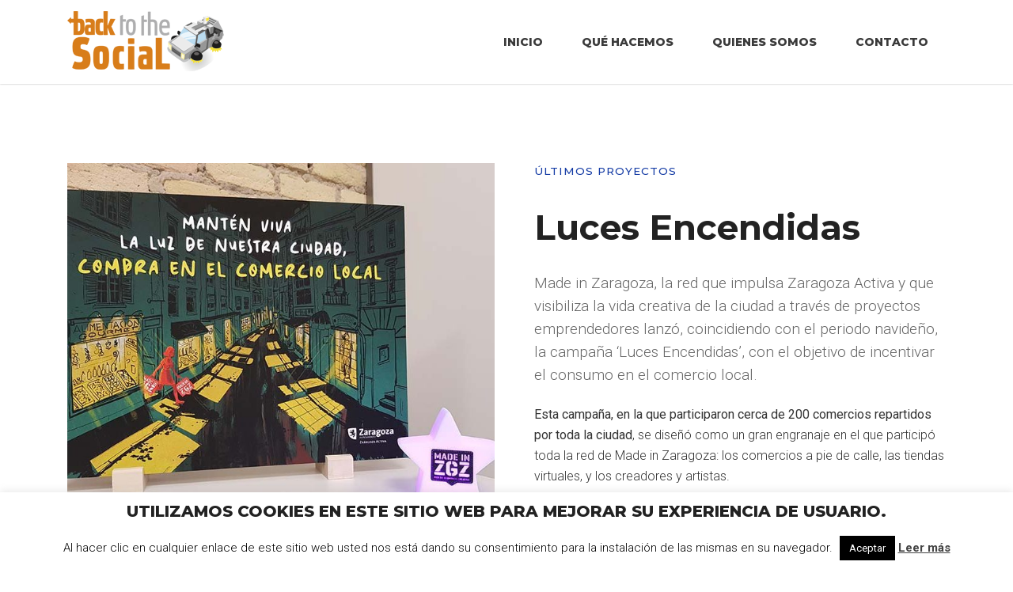

--- FILE ---
content_type: text/html; charset=UTF-8
request_url: http://backtothesocial.com/portfolio/campana-luces-encendidas-para-apoyar-al-comercio-local/
body_size: 26070
content:
<!DOCTYPE html>
<html lang="es" class="no-js no-svg">
<head>
<meta charset="UTF-8">
<meta name="viewport" content="width=device-width, initial-scale=1">
<link rel="profile" href="http://gmpg.org/xfn/11">

<script>(function(html){html.className = html.className.replace(/\bno-js\b/,'js')})(document.documentElement);</script>
<meta name='robots' content='index, follow, max-image-preview:large, max-snippet:-1, max-video-preview:-1' />

	<!-- This site is optimized with the Yoast SEO plugin v22.7 - https://yoast.com/wordpress/plugins/seo/ -->
	<title>Campaña &#039;Luces Encendidas&#039; para apoyar al comercio local</title>
	<meta name="description" content="Made in Zaragoza, la red que impulsa Zaragoza Activa y que visibiliza la vida creativa de la ciudad a través de proyectos emprendedores lanzó, coincidiendo con el periodo navideño, la campaña &#039;Luces Encendidas&#039;, con el objetivo de incentivar el consumo en el comercio local. Porque siendo más conscientes de nuestras compras, podemos mantener vivos los pequeños comercios de barrio que dan luz a nuestras calles." />
	<link rel="canonical" href="https://backtothesocial.com/portfolio/campana-luces-encendidas-para-apoyar-al-comercio-local/" />
	<meta property="og:locale" content="es_ES" />
	<meta property="og:type" content="article" />
	<meta property="og:title" content="Campaña &#039;Luces Encendidas&#039; para apoyar al comercio local" />
	<meta property="og:description" content="Made in Zaragoza, la red que impulsa Zaragoza Activa y que visibiliza la vida creativa de la ciudad a través de proyectos emprendedores lanzó, coincidiendo con el periodo navideño, la campaña &#039;Luces Encendidas&#039;, con el objetivo de incentivar el consumo en el comercio local. Porque siendo más conscientes de nuestras compras, podemos mantener vivos los pequeños comercios de barrio que dan luz a nuestras calles." />
	<meta property="og:url" content="https://backtothesocial.com/portfolio/campana-luces-encendidas-para-apoyar-al-comercio-local/" />
	<meta property="og:site_name" content="Back to the Social .com" />
	<meta property="article:modified_time" content="2021-01-02T23:34:52+00:00" />
	<meta property="og:image" content="https://backtothesocial.com/wp-content/uploads/2020/12/Luces-Encendidas-Made-in-Zaragoza-Navidad.jpg" />
	<meta property="og:image:width" content="850" />
	<meta property="og:image:height" content="654" />
	<meta property="og:image:type" content="image/jpeg" />
	<meta name="twitter:label1" content="Tiempo de lectura" />
	<meta name="twitter:data1" content="2 minutos" />
	<script type="application/ld+json" class="yoast-schema-graph">{"@context":"https://schema.org","@graph":[{"@type":"WebPage","@id":"https://backtothesocial.com/portfolio/campana-luces-encendidas-para-apoyar-al-comercio-local/","url":"https://backtothesocial.com/portfolio/campana-luces-encendidas-para-apoyar-al-comercio-local/","name":"Campaña 'Luces Encendidas' para apoyar al comercio local","isPartOf":{"@id":"https://backtothesocial.com/#website"},"primaryImageOfPage":{"@id":"https://backtothesocial.com/portfolio/campana-luces-encendidas-para-apoyar-al-comercio-local/#primaryimage"},"image":{"@id":"https://backtothesocial.com/portfolio/campana-luces-encendidas-para-apoyar-al-comercio-local/#primaryimage"},"thumbnailUrl":"https://backtothesocial.com/wp-content/uploads/2020/12/Luces-Encendidas-Made-in-Zaragoza-Navidad.jpg","datePublished":"2020-12-17T22:08:36+00:00","dateModified":"2021-01-02T23:34:52+00:00","description":"Made in Zaragoza, la red que impulsa Zaragoza Activa y que visibiliza la vida creativa de la ciudad a través de proyectos emprendedores lanzó, coincidiendo con el periodo navideño, la campaña 'Luces Encendidas', con el objetivo de incentivar el consumo en el comercio local. Porque siendo más conscientes de nuestras compras, podemos mantener vivos los pequeños comercios de barrio que dan luz a nuestras calles.","breadcrumb":{"@id":"https://backtothesocial.com/portfolio/campana-luces-encendidas-para-apoyar-al-comercio-local/#breadcrumb"},"inLanguage":"es","potentialAction":[{"@type":"ReadAction","target":["https://backtothesocial.com/portfolio/campana-luces-encendidas-para-apoyar-al-comercio-local/"]}]},{"@type":"ImageObject","inLanguage":"es","@id":"https://backtothesocial.com/portfolio/campana-luces-encendidas-para-apoyar-al-comercio-local/#primaryimage","url":"https://backtothesocial.com/wp-content/uploads/2020/12/Luces-Encendidas-Made-in-Zaragoza-Navidad.jpg","contentUrl":"https://backtothesocial.com/wp-content/uploads/2020/12/Luces-Encendidas-Made-in-Zaragoza-Navidad.jpg","width":850,"height":654,"caption":"Luces Encendidas Made in Zaragoza Navidad"},{"@type":"BreadcrumbList","@id":"https://backtothesocial.com/portfolio/campana-luces-encendidas-para-apoyar-al-comercio-local/#breadcrumb","itemListElement":[{"@type":"ListItem","position":1,"name":"Portada","item":"https://backtothesocial.com/"},{"@type":"ListItem","position":2,"name":"Portfolios","item":"https://backtothesocial.com/portfolio/"},{"@type":"ListItem","position":3,"name":"Luces Encendidas"}]},{"@type":"WebSite","@id":"https://backtothesocial.com/#website","url":"https://backtothesocial.com/","name":"Back to the Social .com","description":"Marketing Online y Social Media. Contenido web y blog, gestión de newsletters, estrategia de Redes Sociales en Zaragoza","potentialAction":[{"@type":"SearchAction","target":{"@type":"EntryPoint","urlTemplate":"https://backtothesocial.com/?s={search_term_string}"},"query-input":"required name=search_term_string"}],"inLanguage":"es"}]}</script>
	<!-- / Yoast SEO plugin. -->


<link rel='dns-prefetch' href='//fonts.googleapis.com' />
<link rel="alternate" type="application/rss+xml" title="Back to the Social .com &raquo; Feed" href="https://backtothesocial.com/feed/" />
<link rel="alternate" type="application/rss+xml" title="Back to the Social .com &raquo; Feed de los comentarios" href="https://backtothesocial.com/comments/feed/" />
<script type="text/javascript">
/* <![CDATA[ */
window._wpemojiSettings = {"baseUrl":"https:\/\/s.w.org\/images\/core\/emoji\/15.0.3\/72x72\/","ext":".png","svgUrl":"https:\/\/s.w.org\/images\/core\/emoji\/15.0.3\/svg\/","svgExt":".svg","source":{"concatemoji":"http:\/\/backtothesocial.com\/wp-includes\/js\/wp-emoji-release.min.js?ver=6.5.3"}};
/*! This file is auto-generated */
!function(i,n){var o,s,e;function c(e){try{var t={supportTests:e,timestamp:(new Date).valueOf()};sessionStorage.setItem(o,JSON.stringify(t))}catch(e){}}function p(e,t,n){e.clearRect(0,0,e.canvas.width,e.canvas.height),e.fillText(t,0,0);var t=new Uint32Array(e.getImageData(0,0,e.canvas.width,e.canvas.height).data),r=(e.clearRect(0,0,e.canvas.width,e.canvas.height),e.fillText(n,0,0),new Uint32Array(e.getImageData(0,0,e.canvas.width,e.canvas.height).data));return t.every(function(e,t){return e===r[t]})}function u(e,t,n){switch(t){case"flag":return n(e,"\ud83c\udff3\ufe0f\u200d\u26a7\ufe0f","\ud83c\udff3\ufe0f\u200b\u26a7\ufe0f")?!1:!n(e,"\ud83c\uddfa\ud83c\uddf3","\ud83c\uddfa\u200b\ud83c\uddf3")&&!n(e,"\ud83c\udff4\udb40\udc67\udb40\udc62\udb40\udc65\udb40\udc6e\udb40\udc67\udb40\udc7f","\ud83c\udff4\u200b\udb40\udc67\u200b\udb40\udc62\u200b\udb40\udc65\u200b\udb40\udc6e\u200b\udb40\udc67\u200b\udb40\udc7f");case"emoji":return!n(e,"\ud83d\udc26\u200d\u2b1b","\ud83d\udc26\u200b\u2b1b")}return!1}function f(e,t,n){var r="undefined"!=typeof WorkerGlobalScope&&self instanceof WorkerGlobalScope?new OffscreenCanvas(300,150):i.createElement("canvas"),a=r.getContext("2d",{willReadFrequently:!0}),o=(a.textBaseline="top",a.font="600 32px Arial",{});return e.forEach(function(e){o[e]=t(a,e,n)}),o}function t(e){var t=i.createElement("script");t.src=e,t.defer=!0,i.head.appendChild(t)}"undefined"!=typeof Promise&&(o="wpEmojiSettingsSupports",s=["flag","emoji"],n.supports={everything:!0,everythingExceptFlag:!0},e=new Promise(function(e){i.addEventListener("DOMContentLoaded",e,{once:!0})}),new Promise(function(t){var n=function(){try{var e=JSON.parse(sessionStorage.getItem(o));if("object"==typeof e&&"number"==typeof e.timestamp&&(new Date).valueOf()<e.timestamp+604800&&"object"==typeof e.supportTests)return e.supportTests}catch(e){}return null}();if(!n){if("undefined"!=typeof Worker&&"undefined"!=typeof OffscreenCanvas&&"undefined"!=typeof URL&&URL.createObjectURL&&"undefined"!=typeof Blob)try{var e="postMessage("+f.toString()+"("+[JSON.stringify(s),u.toString(),p.toString()].join(",")+"));",r=new Blob([e],{type:"text/javascript"}),a=new Worker(URL.createObjectURL(r),{name:"wpTestEmojiSupports"});return void(a.onmessage=function(e){c(n=e.data),a.terminate(),t(n)})}catch(e){}c(n=f(s,u,p))}t(n)}).then(function(e){for(var t in e)n.supports[t]=e[t],n.supports.everything=n.supports.everything&&n.supports[t],"flag"!==t&&(n.supports.everythingExceptFlag=n.supports.everythingExceptFlag&&n.supports[t]);n.supports.everythingExceptFlag=n.supports.everythingExceptFlag&&!n.supports.flag,n.DOMReady=!1,n.readyCallback=function(){n.DOMReady=!0}}).then(function(){return e}).then(function(){var e;n.supports.everything||(n.readyCallback(),(e=n.source||{}).concatemoji?t(e.concatemoji):e.wpemoji&&e.twemoji&&(t(e.twemoji),t(e.wpemoji)))}))}((window,document),window._wpemojiSettings);
/* ]]> */
</script>
<style id='wp-emoji-styles-inline-css' type='text/css'>

	img.wp-smiley, img.emoji {
		display: inline !important;
		border: none !important;
		box-shadow: none !important;
		height: 1em !important;
		width: 1em !important;
		margin: 0 0.07em !important;
		vertical-align: -0.1em !important;
		background: none !important;
		padding: 0 !important;
	}
</style>
<link rel='stylesheet' id='wp-block-library-css' href='http://backtothesocial.com/wp-includes/css/dist/block-library/style.min.css?ver=6.5.3' type='text/css' media='all' />
<style id='wp-block-library-theme-inline-css' type='text/css'>
.wp-block-audio figcaption{color:#555;font-size:13px;text-align:center}.is-dark-theme .wp-block-audio figcaption{color:#ffffffa6}.wp-block-audio{margin:0 0 1em}.wp-block-code{border:1px solid #ccc;border-radius:4px;font-family:Menlo,Consolas,monaco,monospace;padding:.8em 1em}.wp-block-embed figcaption{color:#555;font-size:13px;text-align:center}.is-dark-theme .wp-block-embed figcaption{color:#ffffffa6}.wp-block-embed{margin:0 0 1em}.blocks-gallery-caption{color:#555;font-size:13px;text-align:center}.is-dark-theme .blocks-gallery-caption{color:#ffffffa6}.wp-block-image figcaption{color:#555;font-size:13px;text-align:center}.is-dark-theme .wp-block-image figcaption{color:#ffffffa6}.wp-block-image{margin:0 0 1em}.wp-block-pullquote{border-bottom:4px solid;border-top:4px solid;color:currentColor;margin-bottom:1.75em}.wp-block-pullquote cite,.wp-block-pullquote footer,.wp-block-pullquote__citation{color:currentColor;font-size:.8125em;font-style:normal;text-transform:uppercase}.wp-block-quote{border-left:.25em solid;margin:0 0 1.75em;padding-left:1em}.wp-block-quote cite,.wp-block-quote footer{color:currentColor;font-size:.8125em;font-style:normal;position:relative}.wp-block-quote.has-text-align-right{border-left:none;border-right:.25em solid;padding-left:0;padding-right:1em}.wp-block-quote.has-text-align-center{border:none;padding-left:0}.wp-block-quote.is-large,.wp-block-quote.is-style-large,.wp-block-quote.is-style-plain{border:none}.wp-block-search .wp-block-search__label{font-weight:700}.wp-block-search__button{border:1px solid #ccc;padding:.375em .625em}:where(.wp-block-group.has-background){padding:1.25em 2.375em}.wp-block-separator.has-css-opacity{opacity:.4}.wp-block-separator{border:none;border-bottom:2px solid;margin-left:auto;margin-right:auto}.wp-block-separator.has-alpha-channel-opacity{opacity:1}.wp-block-separator:not(.is-style-wide):not(.is-style-dots){width:100px}.wp-block-separator.has-background:not(.is-style-dots){border-bottom:none;height:1px}.wp-block-separator.has-background:not(.is-style-wide):not(.is-style-dots){height:2px}.wp-block-table{margin:0 0 1em}.wp-block-table td,.wp-block-table th{word-break:normal}.wp-block-table figcaption{color:#555;font-size:13px;text-align:center}.is-dark-theme .wp-block-table figcaption{color:#ffffffa6}.wp-block-video figcaption{color:#555;font-size:13px;text-align:center}.is-dark-theme .wp-block-video figcaption{color:#ffffffa6}.wp-block-video{margin:0 0 1em}.wp-block-template-part.has-background{margin-bottom:0;margin-top:0;padding:1.25em 2.375em}
</style>
<style id='classic-theme-styles-inline-css' type='text/css'>
/*! This file is auto-generated */
.wp-block-button__link{color:#fff;background-color:#32373c;border-radius:9999px;box-shadow:none;text-decoration:none;padding:calc(.667em + 2px) calc(1.333em + 2px);font-size:1.125em}.wp-block-file__button{background:#32373c;color:#fff;text-decoration:none}
</style>
<style id='global-styles-inline-css' type='text/css'>
body{--wp--preset--color--black: #000000;--wp--preset--color--cyan-bluish-gray: #abb8c3;--wp--preset--color--white: #fff;--wp--preset--color--pale-pink: #f78da7;--wp--preset--color--vivid-red: #cf2e2e;--wp--preset--color--luminous-vivid-orange: #ff6900;--wp--preset--color--luminous-vivid-amber: #fcb900;--wp--preset--color--light-green-cyan: #7bdcb5;--wp--preset--color--vivid-green-cyan: #00d084;--wp--preset--color--pale-cyan-blue: #8ed1fc;--wp--preset--color--vivid-cyan-blue: #0693e3;--wp--preset--color--vivid-purple: #9b51e0;--wp--preset--color--dark: #222;--wp--preset--color--lightdark: #252d35;--wp--preset--color--deepdark: #1a1a1a;--wp--preset--color--lightgrey: #f0f0f0;--wp--preset--color--grey: #ede9e6;--wp--preset--color--deepgrey: #ddd;--wp--preset--color--rose: #153ca5;--wp--preset--color--rosedark: #050a5e;--wp--preset--color--red: #e35029;--wp--preset--color--tomato: #eb2f5b;--wp--preset--color--coral: #ea5c5a;--wp--preset--color--yellow: #fed841;--wp--preset--color--green: #42a045;--wp--preset--color--lightgreen: #7afae3;--wp--preset--color--deepgreen: #009587;--wp--preset--color--blue: #2154cf;--wp--preset--color--lightblue: #1e88e5;--wp--preset--color--skyblue: #01b7de;--wp--preset--color--deepblue: #004861;--wp--preset--color--tinyblue: #e6f9fa;--wp--preset--color--purple: #6e45e2;--wp--preset--color--deeppurple: #510fa7;--wp--preset--color--lightpurple: #715fef;--wp--preset--gradient--vivid-cyan-blue-to-vivid-purple: linear-gradient(135deg,rgba(6,147,227,1) 0%,rgb(155,81,224) 100%);--wp--preset--gradient--light-green-cyan-to-vivid-green-cyan: linear-gradient(135deg,rgb(122,220,180) 0%,rgb(0,208,130) 100%);--wp--preset--gradient--luminous-vivid-amber-to-luminous-vivid-orange: linear-gradient(135deg,rgba(252,185,0,1) 0%,rgba(255,105,0,1) 100%);--wp--preset--gradient--luminous-vivid-orange-to-vivid-red: linear-gradient(135deg,rgba(255,105,0,1) 0%,rgb(207,46,46) 100%);--wp--preset--gradient--very-light-gray-to-cyan-bluish-gray: linear-gradient(135deg,rgb(238,238,238) 0%,rgb(169,184,195) 100%);--wp--preset--gradient--cool-to-warm-spectrum: linear-gradient(135deg,rgb(74,234,220) 0%,rgb(151,120,209) 20%,rgb(207,42,186) 40%,rgb(238,44,130) 60%,rgb(251,105,98) 80%,rgb(254,248,76) 100%);--wp--preset--gradient--blush-light-purple: linear-gradient(135deg,rgb(255,206,236) 0%,rgb(152,150,240) 100%);--wp--preset--gradient--blush-bordeaux: linear-gradient(135deg,rgb(254,205,165) 0%,rgb(254,45,45) 50%,rgb(107,0,62) 100%);--wp--preset--gradient--luminous-dusk: linear-gradient(135deg,rgb(255,203,112) 0%,rgb(199,81,192) 50%,rgb(65,88,208) 100%);--wp--preset--gradient--pale-ocean: linear-gradient(135deg,rgb(255,245,203) 0%,rgb(182,227,212) 50%,rgb(51,167,181) 100%);--wp--preset--gradient--electric-grass: linear-gradient(135deg,rgb(202,248,128) 0%,rgb(113,206,126) 100%);--wp--preset--gradient--midnight: linear-gradient(135deg,rgb(2,3,129) 0%,rgb(40,116,252) 100%);--wp--preset--font-size--small: 13px;--wp--preset--font-size--medium: 20px;--wp--preset--font-size--large: 36px;--wp--preset--font-size--x-large: 42px;--wp--preset--spacing--20: 0.44rem;--wp--preset--spacing--30: 0.67rem;--wp--preset--spacing--40: 1rem;--wp--preset--spacing--50: 1.5rem;--wp--preset--spacing--60: 2.25rem;--wp--preset--spacing--70: 3.38rem;--wp--preset--spacing--80: 5.06rem;--wp--preset--shadow--natural: 6px 6px 9px rgba(0, 0, 0, 0.2);--wp--preset--shadow--deep: 12px 12px 50px rgba(0, 0, 0, 0.4);--wp--preset--shadow--sharp: 6px 6px 0px rgba(0, 0, 0, 0.2);--wp--preset--shadow--outlined: 6px 6px 0px -3px rgba(255, 255, 255, 1), 6px 6px rgba(0, 0, 0, 1);--wp--preset--shadow--crisp: 6px 6px 0px rgba(0, 0, 0, 1);}:where(.is-layout-flex){gap: 0.5em;}:where(.is-layout-grid){gap: 0.5em;}body .is-layout-flex{display: flex;}body .is-layout-flex{flex-wrap: wrap;align-items: center;}body .is-layout-flex > *{margin: 0;}body .is-layout-grid{display: grid;}body .is-layout-grid > *{margin: 0;}:where(.wp-block-columns.is-layout-flex){gap: 2em;}:where(.wp-block-columns.is-layout-grid){gap: 2em;}:where(.wp-block-post-template.is-layout-flex){gap: 1.25em;}:where(.wp-block-post-template.is-layout-grid){gap: 1.25em;}.has-black-color{color: var(--wp--preset--color--black) !important;}.has-cyan-bluish-gray-color{color: var(--wp--preset--color--cyan-bluish-gray) !important;}.has-white-color{color: var(--wp--preset--color--white) !important;}.has-pale-pink-color{color: var(--wp--preset--color--pale-pink) !important;}.has-vivid-red-color{color: var(--wp--preset--color--vivid-red) !important;}.has-luminous-vivid-orange-color{color: var(--wp--preset--color--luminous-vivid-orange) !important;}.has-luminous-vivid-amber-color{color: var(--wp--preset--color--luminous-vivid-amber) !important;}.has-light-green-cyan-color{color: var(--wp--preset--color--light-green-cyan) !important;}.has-vivid-green-cyan-color{color: var(--wp--preset--color--vivid-green-cyan) !important;}.has-pale-cyan-blue-color{color: var(--wp--preset--color--pale-cyan-blue) !important;}.has-vivid-cyan-blue-color{color: var(--wp--preset--color--vivid-cyan-blue) !important;}.has-vivid-purple-color{color: var(--wp--preset--color--vivid-purple) !important;}.has-black-background-color{background-color: var(--wp--preset--color--black) !important;}.has-cyan-bluish-gray-background-color{background-color: var(--wp--preset--color--cyan-bluish-gray) !important;}.has-white-background-color{background-color: var(--wp--preset--color--white) !important;}.has-pale-pink-background-color{background-color: var(--wp--preset--color--pale-pink) !important;}.has-vivid-red-background-color{background-color: var(--wp--preset--color--vivid-red) !important;}.has-luminous-vivid-orange-background-color{background-color: var(--wp--preset--color--luminous-vivid-orange) !important;}.has-luminous-vivid-amber-background-color{background-color: var(--wp--preset--color--luminous-vivid-amber) !important;}.has-light-green-cyan-background-color{background-color: var(--wp--preset--color--light-green-cyan) !important;}.has-vivid-green-cyan-background-color{background-color: var(--wp--preset--color--vivid-green-cyan) !important;}.has-pale-cyan-blue-background-color{background-color: var(--wp--preset--color--pale-cyan-blue) !important;}.has-vivid-cyan-blue-background-color{background-color: var(--wp--preset--color--vivid-cyan-blue) !important;}.has-vivid-purple-background-color{background-color: var(--wp--preset--color--vivid-purple) !important;}.has-black-border-color{border-color: var(--wp--preset--color--black) !important;}.has-cyan-bluish-gray-border-color{border-color: var(--wp--preset--color--cyan-bluish-gray) !important;}.has-white-border-color{border-color: var(--wp--preset--color--white) !important;}.has-pale-pink-border-color{border-color: var(--wp--preset--color--pale-pink) !important;}.has-vivid-red-border-color{border-color: var(--wp--preset--color--vivid-red) !important;}.has-luminous-vivid-orange-border-color{border-color: var(--wp--preset--color--luminous-vivid-orange) !important;}.has-luminous-vivid-amber-border-color{border-color: var(--wp--preset--color--luminous-vivid-amber) !important;}.has-light-green-cyan-border-color{border-color: var(--wp--preset--color--light-green-cyan) !important;}.has-vivid-green-cyan-border-color{border-color: var(--wp--preset--color--vivid-green-cyan) !important;}.has-pale-cyan-blue-border-color{border-color: var(--wp--preset--color--pale-cyan-blue) !important;}.has-vivid-cyan-blue-border-color{border-color: var(--wp--preset--color--vivid-cyan-blue) !important;}.has-vivid-purple-border-color{border-color: var(--wp--preset--color--vivid-purple) !important;}.has-vivid-cyan-blue-to-vivid-purple-gradient-background{background: var(--wp--preset--gradient--vivid-cyan-blue-to-vivid-purple) !important;}.has-light-green-cyan-to-vivid-green-cyan-gradient-background{background: var(--wp--preset--gradient--light-green-cyan-to-vivid-green-cyan) !important;}.has-luminous-vivid-amber-to-luminous-vivid-orange-gradient-background{background: var(--wp--preset--gradient--luminous-vivid-amber-to-luminous-vivid-orange) !important;}.has-luminous-vivid-orange-to-vivid-red-gradient-background{background: var(--wp--preset--gradient--luminous-vivid-orange-to-vivid-red) !important;}.has-very-light-gray-to-cyan-bluish-gray-gradient-background{background: var(--wp--preset--gradient--very-light-gray-to-cyan-bluish-gray) !important;}.has-cool-to-warm-spectrum-gradient-background{background: var(--wp--preset--gradient--cool-to-warm-spectrum) !important;}.has-blush-light-purple-gradient-background{background: var(--wp--preset--gradient--blush-light-purple) !important;}.has-blush-bordeaux-gradient-background{background: var(--wp--preset--gradient--blush-bordeaux) !important;}.has-luminous-dusk-gradient-background{background: var(--wp--preset--gradient--luminous-dusk) !important;}.has-pale-ocean-gradient-background{background: var(--wp--preset--gradient--pale-ocean) !important;}.has-electric-grass-gradient-background{background: var(--wp--preset--gradient--electric-grass) !important;}.has-midnight-gradient-background{background: var(--wp--preset--gradient--midnight) !important;}.has-small-font-size{font-size: var(--wp--preset--font-size--small) !important;}.has-medium-font-size{font-size: var(--wp--preset--font-size--medium) !important;}.has-large-font-size{font-size: var(--wp--preset--font-size--large) !important;}.has-x-large-font-size{font-size: var(--wp--preset--font-size--x-large) !important;}
.wp-block-navigation a:where(:not(.wp-element-button)){color: inherit;}
:where(.wp-block-post-template.is-layout-flex){gap: 1.25em;}:where(.wp-block-post-template.is-layout-grid){gap: 1.25em;}
:where(.wp-block-columns.is-layout-flex){gap: 2em;}:where(.wp-block-columns.is-layout-grid){gap: 2em;}
.wp-block-pullquote{font-size: 1.5em;line-height: 1.6;}
</style>
<link rel='stylesheet' id='contact-form-7-css' href='http://backtothesocial.com/wp-content/plugins/contact-form-7/includes/css/styles.css?ver=5.9.8' type='text/css' media='all' />
<link rel='stylesheet' id='cookie-law-info-css' href='http://backtothesocial.com/wp-content/plugins/cookie-law-info/legacy/public/css/cookie-law-info-public.css?ver=3.2.2' type='text/css' media='all' />
<link rel='stylesheet' id='cookie-law-info-gdpr-css' href='http://backtothesocial.com/wp-content/plugins/cookie-law-info/legacy/public/css/cookie-law-info-gdpr.css?ver=3.2.2' type='text/css' media='all' />
<link rel='stylesheet' id='email-subscribers-css' href='http://backtothesocial.com/wp-content/plugins/email-subscribers/lite/public/css/email-subscribers-public.css?ver=5.7.20' type='text/css' media='all' />
<link rel='stylesheet' id='ppress-frontend-css' href='http://backtothesocial.com/wp-content/plugins/wp-user-avatar/assets/css/frontend.min.css?ver=4.15.8' type='text/css' media='all' />
<link rel='stylesheet' id='ppress-flatpickr-css' href='http://backtothesocial.com/wp-content/plugins/wp-user-avatar/assets/flatpickr/flatpickr.min.css?ver=4.15.8' type='text/css' media='all' />
<link rel='stylesheet' id='ppress-select2-css' href='http://backtothesocial.com/wp-content/plugins/wp-user-avatar/assets/select2/select2.min.css?ver=6.5.3' type='text/css' media='all' />
<link rel='stylesheet' id='genemy-google-fonts-css' href='//fonts.googleapis.com/css?family=Roboto%3A300%2Cregular%2C500%2C700%2C900%7CMontserrat%3A300%2Cregular%2C500%2C600%2C700%2C800%2C900&#038;subset=latin%2Clatin-ext' type='text/css' media='all' />
<link rel='stylesheet' id='bootstrap-css' href='http://backtothesocial.com/wp-content/themes/genemy/css/bootstrap.min.css?ver=4.0.0' type='text/css' media='all' />
<style id='bootstrap-inline-css' type='text/css'>
.btn{ background-color:#153ca5;border:2px solid #153ca5;}
</style>
<link rel='stylesheet' id='fa-svg-with-js-css' href='http://backtothesocial.com/wp-content/themes/genemy/css/fa-svg-with-js.css?ver=1.0' type='text/css' media='all' />
<link rel='stylesheet' id='tonicons-css' href='http://backtothesocial.com/wp-content/themes/genemy/css/tonicons.css?ver=1.0' type='text/css' media='all' />
<link rel='stylesheet' id='flaticon-css' href='http://backtothesocial.com/wp-content/themes/genemy/css/flaticon.css?ver=1.0' type='text/css' media='all' />
<link rel='stylesheet' id='fontawesome-css' href='http://backtothesocial.com/wp-content/themes/genemy/admin/iconpicker/icon-fonts/fontawesome-5.2.0/css/fontawesome.min.css?ver=5.2.1' type='text/css' media='all' />
<link rel='stylesheet' id='magnific-popup-css' href='http://backtothesocial.com/wp-content/themes/genemy/css/magnific-popup.css?ver=1.0' type='text/css' media='all' />
<link rel='stylesheet' id='genemy-flexslider-css' href='http://backtothesocial.com/wp-content/themes/genemy/css/flexslider.css?ver=100' type='text/css' media='all' />
<link rel='stylesheet' id='owl-carousel-css' href='http://backtothesocial.com/wp-content/themes/genemy/css/owl.carousel.min.css?ver=1.0' type='text/css' media='all' />
<link rel='stylesheet' id='owl-theme-default-css' href='http://backtothesocial.com/wp-content/themes/genemy/css/owl.theme.default.min.css?ver=1.0' type='text/css' media='all' />
<link rel='stylesheet' id='animate-css' href='http://backtothesocial.com/wp-content/themes/genemy/css/animate.css?ver=1.0' type='text/css' media='all' />
<link rel='stylesheet' id='selectize-bootstrap4-css' href='http://backtothesocial.com/wp-content/themes/genemy/css/selectize.bootstrap4.css?ver=1.0' type='text/css' media='all' />
<link rel='stylesheet' id='genemy-css' href='http://backtothesocial.com/wp-content/themes/genemy/css/genemy.css?ver=1.0' type='text/css' media='all' />
<link rel='stylesheet' id='genemy-spinner-css' href='http://backtothesocial.com/wp-content/themes/genemy/css/spinner.css?ver=1.0' type='text/css' media='all' />
<link rel='stylesheet' id='genemy-default-style-css' href='http://backtothesocial.com/wp-content/themes/genemy/css/style.css?ver=1.6.6.1' type='text/css' media='all' />
<style id='genemy-default-style-inline-css' type='text/css'>
.wpb-js-composer .vc_tta-tabs.vc_tta-tabs-position-top.vc_tta-style-genemy .vc_tta-tabs-list .vc_active a{background-color: #153ca5;}.wpb-js-composer .vc_tta-tabs.vc_tta-tabs-position-top.vc_tta-style-genemy .vc_tta-tabs-list li a span{color: #153ca5;} .ind-5 { padding-right: 5px; padding-left: 5px; } .wide-10 { padding-bottom: 10px; } .m-top-5 { margin-top: 5px; } .m-bottom-5 { margin-bottom: 5px; } .m-left-5 { margin-left: 5px; } .m-right-5 { margin-right: 5px; } .p-top-5 { padding-top: 5px; } .p-bottom-5 { padding-bottom: 5px; }.p-left-5 { padding-left: 5px; }.p-right-5 { padding-right: 5px; }.p-top-bottom-10 { padding-top: 10px; padding-bottom: 10px; }.ind-10 { padding-right: 10px; padding-left: 10px; } .wide-20 { padding-bottom: 20px; } .m-top-10 { margin-top: 10px; } .m-bottom-10 { margin-bottom: 10px; } .m-left-10 { margin-left: 10px; } .m-right-10 { margin-right: 10px; } .p-top-10 { padding-top: 10px; } .p-bottom-10 { padding-bottom: 10px; }.p-left-10 { padding-left: 10px; }.p-right-10 { padding-right: 10px; }.p-top-bottom-20 { padding-top: 20px; padding-bottom: 20px; }.ind-15 { padding-right: 15px; padding-left: 15px; } .wide-30 { padding-bottom: 30px; } .m-top-15 { margin-top: 15px; } .m-bottom-15 { margin-bottom: 15px; } .m-left-15 { margin-left: 15px; } .m-right-15 { margin-right: 15px; } .p-top-15 { padding-top: 15px; } .p-bottom-15 { padding-bottom: 15px; }.p-left-15 { padding-left: 15px; }.p-right-15 { padding-right: 15px; }.p-top-bottom-30 { padding-top: 30px; padding-bottom: 30px; }.ind-20 { padding-right: 20px; padding-left: 20px; } .wide-40 { padding-bottom: 40px; } .m-top-20 { margin-top: 20px; } .m-bottom-20 { margin-bottom: 20px; } .m-left-20 { margin-left: 20px; } .m-right-20 { margin-right: 20px; } .p-top-20 { padding-top: 20px; } .p-bottom-20 { padding-bottom: 20px; }.p-left-20 { padding-left: 20px; }.p-right-20 { padding-right: 20px; }.p-top-bottom-40 { padding-top: 40px; padding-bottom: 40px; }.ind-25 { padding-right: 25px; padding-left: 25px; } .wide-50 { padding-bottom: 50px; } .m-top-25 { margin-top: 25px; } .m-bottom-25 { margin-bottom: 25px; } .m-left-25 { margin-left: 25px; } .m-right-25 { margin-right: 25px; } .p-top-25 { padding-top: 25px; } .p-bottom-25 { padding-bottom: 25px; }.p-left-25 { padding-left: 25px; }.p-right-25 { padding-right: 25px; }.p-top-bottom-50 { padding-top: 50px; padding-bottom: 50px; }.ind-30 { padding-right: 30px; padding-left: 30px; } .wide-60 { padding-bottom: 60px; } .m-top-30 { margin-top: 30px; } .m-bottom-30 { margin-bottom: 30px; } .m-left-30 { margin-left: 30px; } .m-right-30 { margin-right: 30px; } .p-top-30 { padding-top: 30px; } .p-bottom-30 { padding-bottom: 30px; }.p-left-30 { padding-left: 30px; }.p-right-30 { padding-right: 30px; }.p-top-bottom-60 { padding-top: 60px; padding-bottom: 60px; }.ind-35 { padding-right: 35px; padding-left: 35px; } .wide-70 { padding-bottom: 70px; } .m-top-35 { margin-top: 35px; } .m-bottom-35 { margin-bottom: 35px; } .m-left-35 { margin-left: 35px; } .m-right-35 { margin-right: 35px; } .p-top-35 { padding-top: 35px; } .p-bottom-35 { padding-bottom: 35px; }.p-left-35 { padding-left: 35px; }.p-right-35 { padding-right: 35px; }.p-top-bottom-70 { padding-top: 70px; padding-bottom: 70px; }.ind-40 { padding-right: 40px; padding-left: 40px; } .wide-80 { padding-bottom: 80px; } .m-top-40 { margin-top: 40px; } .m-bottom-40 { margin-bottom: 40px; } .m-left-40 { margin-left: 40px; } .m-right-40 { margin-right: 40px; } .p-top-40 { padding-top: 40px; } .p-bottom-40 { padding-bottom: 40px; }.p-left-40 { padding-left: 40px; }.p-right-40 { padding-right: 40px; }.p-top-bottom-80 { padding-top: 80px; padding-bottom: 80px; }.ind-45 { padding-right: 45px; padding-left: 45px; } .wide-90 { padding-bottom: 90px; } .m-top-45 { margin-top: 45px; } .m-bottom-45 { margin-bottom: 45px; } .m-left-45 { margin-left: 45px; } .m-right-45 { margin-right: 45px; } .p-top-45 { padding-top: 45px; } .p-bottom-45 { padding-bottom: 45px; }.p-left-45 { padding-left: 45px; }.p-right-45 { padding-right: 45px; }.p-top-bottom-90 { padding-top: 90px; padding-bottom: 90px; }.ind-50 { padding-right: 50px; padding-left: 50px; } .wide-100 { padding-bottom: 100px; } .m-top-50 { margin-top: 50px; } .m-bottom-50 { margin-bottom: 50px; } .m-left-50 { margin-left: 50px; } .m-right-50 { margin-right: 50px; } .p-top-50 { padding-top: 50px; } .p-bottom-50 { padding-bottom: 50px; }.p-left-50 { padding-left: 50px; }.p-right-50 { padding-right: 50px; }.p-top-bottom-100 { padding-top: 100px; padding-bottom: 100px; }.ind-55 { padding-right: 55px; padding-left: 55px; } .wide-110 { padding-bottom: 110px; } .m-top-55 { margin-top: 55px; } .m-bottom-55 { margin-bottom: 55px; } .m-left-55 { margin-left: 55px; } .m-right-55 { margin-right: 55px; } .p-top-55 { padding-top: 55px; } .p-bottom-55 { padding-bottom: 55px; }.p-left-55 { padding-left: 55px; }.p-right-55 { padding-right: 55px; }.p-top-bottom-110 { padding-top: 110px; padding-bottom: 110px; }.ind-60 { padding-right: 60px; padding-left: 60px; } .wide-120 { padding-bottom: 120px; } .m-top-60 { margin-top: 60px; } .m-bottom-60 { margin-bottom: 60px; } .m-left-60 { margin-left: 60px; } .m-right-60 { margin-right: 60px; } .p-top-60 { padding-top: 60px; } .p-bottom-60 { padding-bottom: 60px; }.p-left-60 { padding-left: 60px; }.p-right-60 { padding-right: 60px; }.p-top-bottom-120 { padding-top: 120px; padding-bottom: 120px; }.ind-65 { padding-right: 65px; padding-left: 65px; } .wide-130 { padding-bottom: 130px; } .m-top-65 { margin-top: 65px; } .m-bottom-65 { margin-bottom: 65px; } .m-left-65 { margin-left: 65px; } .m-right-65 { margin-right: 65px; } .p-top-65 { padding-top: 65px; } .p-bottom-65 { padding-bottom: 65px; }.p-left-65 { padding-left: 65px; }.p-right-65 { padding-right: 65px; }.p-top-bottom-130 { padding-top: 130px; padding-bottom: 130px; }.ind-70 { padding-right: 70px; padding-left: 70px; } .wide-140 { padding-bottom: 140px; } .m-top-70 { margin-top: 70px; } .m-bottom-70 { margin-bottom: 70px; } .m-left-70 { margin-left: 70px; } .m-right-70 { margin-right: 70px; } .p-top-70 { padding-top: 70px; } .p-bottom-70 { padding-bottom: 70px; }.p-left-70 { padding-left: 70px; }.p-right-70 { padding-right: 70px; }.p-top-bottom-140 { padding-top: 140px; padding-bottom: 140px; }.ind-75 { padding-right: 75px; padding-left: 75px; } .wide-150 { padding-bottom: 150px; } .m-top-75 { margin-top: 75px; } .m-bottom-75 { margin-bottom: 75px; } .m-left-75 { margin-left: 75px; } .m-right-75 { margin-right: 75px; } .p-top-75 { padding-top: 75px; } .p-bottom-75 { padding-bottom: 75px; }.p-left-75 { padding-left: 75px; }.p-right-75 { padding-right: 75px; }.p-top-bottom-150 { padding-top: 150px; padding-bottom: 150px; }.ind-80 { padding-right: 80px; padding-left: 80px; } .wide-160 { padding-bottom: 160px; } .m-top-80 { margin-top: 80px; } .m-bottom-80 { margin-bottom: 80px; } .m-left-80 { margin-left: 80px; } .m-right-80 { margin-right: 80px; } .p-top-80 { padding-top: 80px; } .p-bottom-80 { padding-bottom: 80px; }.p-left-80 { padding-left: 80px; }.p-right-80 { padding-right: 80px; }.p-top-bottom-160 { padding-top: 160px; padding-bottom: 160px; }.ind-85 { padding-right: 85px; padding-left: 85px; } .wide-170 { padding-bottom: 170px; } .m-top-85 { margin-top: 85px; } .m-bottom-85 { margin-bottom: 85px; } .m-left-85 { margin-left: 85px; } .m-right-85 { margin-right: 85px; } .p-top-85 { padding-top: 85px; } .p-bottom-85 { padding-bottom: 85px; }.p-left-85 { padding-left: 85px; }.p-right-85 { padding-right: 85px; }.p-top-bottom-170 { padding-top: 170px; padding-bottom: 170px; }.ind-90 { padding-right: 90px; padding-left: 90px; } .wide-180 { padding-bottom: 180px; } .m-top-90 { margin-top: 90px; } .m-bottom-90 { margin-bottom: 90px; } .m-left-90 { margin-left: 90px; } .m-right-90 { margin-right: 90px; } .p-top-90 { padding-top: 90px; } .p-bottom-90 { padding-bottom: 90px; }.p-left-90 { padding-left: 90px; }.p-right-90 { padding-right: 90px; }.p-top-bottom-180 { padding-top: 180px; padding-bottom: 180px; }.ind-95 { padding-right: 95px; padding-left: 95px; } .wide-190 { padding-bottom: 190px; } .m-top-95 { margin-top: 95px; } .m-bottom-95 { margin-bottom: 95px; } .m-left-95 { margin-left: 95px; } .m-right-95 { margin-right: 95px; } .p-top-95 { padding-top: 95px; } .p-bottom-95 { padding-bottom: 95px; }.p-left-95 { padding-left: 95px; }.p-right-95 { padding-right: 95px; }.p-top-bottom-190 { padding-top: 190px; padding-bottom: 190px; }.ind-100 { padding-right: 100px; padding-left: 100px; } .wide-200 { padding-bottom: 200px; } .m-top-100 { margin-top: 100px; } .m-bottom-100 { margin-bottom: 100px; } .m-left-100 { margin-left: 100px; } .m-right-100 { margin-right: 100px; } .p-top-100 { padding-top: 100px; } .p-bottom-100 { padding-bottom: 100px; }.p-left-100 { padding-left: 100px; }.p-right-100 { padding-right: 100px; }.p-top-bottom-200 { padding-top: 200px; padding-bottom: 200px; }.ind-105 { padding-right: 105px; padding-left: 105px; } .wide-210 { padding-bottom: 210px; } .m-top-105 { margin-top: 105px; } .m-bottom-105 { margin-bottom: 105px; } .m-left-105 { margin-left: 105px; } .m-right-105 { margin-right: 105px; } .p-top-105 { padding-top: 105px; } .p-bottom-105 { padding-bottom: 105px; }.p-left-105 { padding-left: 105px; }.p-right-105 { padding-right: 105px; }.p-top-bottom-210 { padding-top: 210px; padding-bottom: 210px; }.ind-110 { padding-right: 110px; padding-left: 110px; } .wide-220 { padding-bottom: 220px; } .m-top-110 { margin-top: 110px; } .m-bottom-110 { margin-bottom: 110px; } .m-left-110 { margin-left: 110px; } .m-right-110 { margin-right: 110px; } .p-top-110 { padding-top: 110px; } .p-bottom-110 { padding-bottom: 110px; }.p-left-110 { padding-left: 110px; }.p-right-110 { padding-right: 110px; }.p-top-bottom-220 { padding-top: 220px; padding-bottom: 220px; }.ind-115 { padding-right: 115px; padding-left: 115px; } .wide-230 { padding-bottom: 230px; } .m-top-115 { margin-top: 115px; } .m-bottom-115 { margin-bottom: 115px; } .m-left-115 { margin-left: 115px; } .m-right-115 { margin-right: 115px; } .p-top-115 { padding-top: 115px; } .p-bottom-115 { padding-bottom: 115px; }.p-left-115 { padding-left: 115px; }.p-right-115 { padding-right: 115px; }.p-top-bottom-230 { padding-top: 230px; padding-bottom: 230px; }.ind-120 { padding-right: 120px; padding-left: 120px; } .wide-240 { padding-bottom: 240px; } .m-top-120 { margin-top: 120px; } .m-bottom-120 { margin-bottom: 120px; } .m-left-120 { margin-left: 120px; } .m-right-120 { margin-right: 120px; } .p-top-120 { padding-top: 120px; } .p-bottom-120 { padding-bottom: 120px; }.p-left-120 { padding-left: 120px; }.p-right-120 { padding-right: 120px; }.p-top-bottom-240 { padding-top: 240px; padding-bottom: 240px; }.ind-125 { padding-right: 125px; padding-left: 125px; } .wide-250 { padding-bottom: 250px; } .m-top-125 { margin-top: 125px; } .m-bottom-125 { margin-bottom: 125px; } .m-left-125 { margin-left: 125px; } .m-right-125 { margin-right: 125px; } .p-top-125 { padding-top: 125px; } .p-bottom-125 { padding-bottom: 125px; }.p-left-125 { padding-left: 125px; }.p-right-125 { padding-right: 125px; }.p-top-bottom-250 { padding-top: 250px; padding-bottom: 250px; }.ind-130 { padding-right: 130px; padding-left: 130px; } .wide-260 { padding-bottom: 260px; } .m-top-130 { margin-top: 130px; } .m-bottom-130 { margin-bottom: 130px; } .m-left-130 { margin-left: 130px; } .m-right-130 { margin-right: 130px; } .p-top-130 { padding-top: 130px; } .p-bottom-130 { padding-bottom: 130px; }.p-left-130 { padding-left: 130px; }.p-right-130 { padding-right: 130px; }.p-top-bottom-260 { padding-top: 260px; padding-bottom: 260px; }.ind-135 { padding-right: 135px; padding-left: 135px; } .wide-270 { padding-bottom: 270px; } .m-top-135 { margin-top: 135px; } .m-bottom-135 { margin-bottom: 135px; } .m-left-135 { margin-left: 135px; } .m-right-135 { margin-right: 135px; } .p-top-135 { padding-top: 135px; } .p-bottom-135 { padding-bottom: 135px; }.p-left-135 { padding-left: 135px; }.p-right-135 { padding-right: 135px; }.p-top-bottom-270 { padding-top: 270px; padding-bottom: 270px; }.ind-140 { padding-right: 140px; padding-left: 140px; } .wide-280 { padding-bottom: 280px; } .m-top-140 { margin-top: 140px; } .m-bottom-140 { margin-bottom: 140px; } .m-left-140 { margin-left: 140px; } .m-right-140 { margin-right: 140px; } .p-top-140 { padding-top: 140px; } .p-bottom-140 { padding-bottom: 140px; }.p-left-140 { padding-left: 140px; }.p-right-140 { padding-right: 140px; }.p-top-bottom-280 { padding-top: 280px; padding-bottom: 280px; }.ind-145 { padding-right: 145px; padding-left: 145px; } .wide-290 { padding-bottom: 290px; } .m-top-145 { margin-top: 145px; } .m-bottom-145 { margin-bottom: 145px; } .m-left-145 { margin-left: 145px; } .m-right-145 { margin-right: 145px; } .p-top-145 { padding-top: 145px; } .p-bottom-145 { padding-bottom: 145px; }.p-left-145 { padding-left: 145px; }.p-right-145 { padding-right: 145px; }.p-top-bottom-290 { padding-top: 290px; padding-bottom: 290px; }.ind-150 { padding-right: 150px; padding-left: 150px; } .wide-300 { padding-bottom: 300px; } .m-top-150 { margin-top: 150px; } .m-bottom-150 { margin-bottom: 150px; } .m-left-150 { margin-left: 150px; } .m-right-150 { margin-right: 150px; } .p-top-150 { padding-top: 150px; } .p-bottom-150 { padding-bottom: 150px; }.p-left-150 { padding-left: 150px; }.p-right-150 { padding-right: 150px; }.p-top-bottom-300 { padding-top: 300px; padding-bottom: 300px; }.ind-155 { padding-right: 155px; padding-left: 155px; } .wide-310 { padding-bottom: 310px; } .m-top-155 { margin-top: 155px; } .m-bottom-155 { margin-bottom: 155px; } .m-left-155 { margin-left: 155px; } .m-right-155 { margin-right: 155px; } .p-top-155 { padding-top: 155px; } .p-bottom-155 { padding-bottom: 155px; }.p-left-155 { padding-left: 155px; }.p-right-155 { padding-right: 155px; }.p-top-bottom-310 { padding-top: 310px; padding-bottom: 310px; }.ind-160 { padding-right: 160px; padding-left: 160px; } .wide-320 { padding-bottom: 320px; } .m-top-160 { margin-top: 160px; } .m-bottom-160 { margin-bottom: 160px; } .m-left-160 { margin-left: 160px; } .m-right-160 { margin-right: 160px; } .p-top-160 { padding-top: 160px; } .p-bottom-160 { padding-bottom: 160px; }.p-left-160 { padding-left: 160px; }.p-right-160 { padding-right: 160px; }.p-top-bottom-320 { padding-top: 320px; padding-bottom: 320px; }.ind-165 { padding-right: 165px; padding-left: 165px; } .wide-330 { padding-bottom: 330px; } .m-top-165 { margin-top: 165px; } .m-bottom-165 { margin-bottom: 165px; } .m-left-165 { margin-left: 165px; } .m-right-165 { margin-right: 165px; } .p-top-165 { padding-top: 165px; } .p-bottom-165 { padding-bottom: 165px; }.p-left-165 { padding-left: 165px; }.p-right-165 { padding-right: 165px; }.p-top-bottom-330 { padding-top: 330px; padding-bottom: 330px; }.ind-170 { padding-right: 170px; padding-left: 170px; } .wide-340 { padding-bottom: 340px; } .m-top-170 { margin-top: 170px; } .m-bottom-170 { margin-bottom: 170px; } .m-left-170 { margin-left: 170px; } .m-right-170 { margin-right: 170px; } .p-top-170 { padding-top: 170px; } .p-bottom-170 { padding-bottom: 170px; }.p-left-170 { padding-left: 170px; }.p-right-170 { padding-right: 170px; }.p-top-bottom-340 { padding-top: 340px; padding-bottom: 340px; }.ind-175 { padding-right: 175px; padding-left: 175px; } .wide-350 { padding-bottom: 350px; } .m-top-175 { margin-top: 175px; } .m-bottom-175 { margin-bottom: 175px; } .m-left-175 { margin-left: 175px; } .m-right-175 { margin-right: 175px; } .p-top-175 { padding-top: 175px; } .p-bottom-175 { padding-bottom: 175px; }.p-left-175 { padding-left: 175px; }.p-right-175 { padding-right: 175px; }.p-top-bottom-350 { padding-top: 350px; padding-bottom: 350px; }.ind-180 { padding-right: 180px; padding-left: 180px; } .wide-360 { padding-bottom: 360px; } .m-top-180 { margin-top: 180px; } .m-bottom-180 { margin-bottom: 180px; } .m-left-180 { margin-left: 180px; } .m-right-180 { margin-right: 180px; } .p-top-180 { padding-top: 180px; } .p-bottom-180 { padding-bottom: 180px; }.p-left-180 { padding-left: 180px; }.p-right-180 { padding-right: 180px; }.p-top-bottom-360 { padding-top: 360px; padding-bottom: 360px; }.ind-185 { padding-right: 185px; padding-left: 185px; } .wide-370 { padding-bottom: 370px; } .m-top-185 { margin-top: 185px; } .m-bottom-185 { margin-bottom: 185px; } .m-left-185 { margin-left: 185px; } .m-right-185 { margin-right: 185px; } .p-top-185 { padding-top: 185px; } .p-bottom-185 { padding-bottom: 185px; }.p-left-185 { padding-left: 185px; }.p-right-185 { padding-right: 185px; }.p-top-bottom-370 { padding-top: 370px; padding-bottom: 370px; }.ind-190 { padding-right: 190px; padding-left: 190px; } .wide-380 { padding-bottom: 380px; } .m-top-190 { margin-top: 190px; } .m-bottom-190 { margin-bottom: 190px; } .m-left-190 { margin-left: 190px; } .m-right-190 { margin-right: 190px; } .p-top-190 { padding-top: 190px; } .p-bottom-190 { padding-bottom: 190px; }.p-left-190 { padding-left: 190px; }.p-right-190 { padding-right: 190px; }.p-top-bottom-380 { padding-top: 380px; padding-bottom: 380px; }.ind-195 { padding-right: 195px; padding-left: 195px; } .wide-390 { padding-bottom: 390px; } .m-top-195 { margin-top: 195px; } .m-bottom-195 { margin-bottom: 195px; } .m-left-195 { margin-left: 195px; } .m-right-195 { margin-right: 195px; } .p-top-195 { padding-top: 195px; } .p-bottom-195 { padding-bottom: 195px; }.p-left-195 { padding-left: 195px; }.p-right-195 { padding-right: 195px; }.p-top-bottom-390 { padding-top: 390px; padding-bottom: 390px; }.ind-200 { padding-right: 200px; padding-left: 200px; } .wide-400 { padding-bottom: 400px; } .m-top-200 { margin-top: 200px; } .m-bottom-200 { margin-bottom: 200px; } .m-left-200 { margin-left: 200px; } .m-right-200 { margin-right: 200px; } .p-top-200 { padding-top: 200px; } .p-bottom-200 { padding-bottom: 200px; }.p-left-200 { padding-left: 200px; }.p-right-200 { padding-right: 200px; }.p-top-bottom-400 { padding-top: 400px; padding-bottom: 400px; }.m-bottom-0 { margin-bottom: 0; }.p-bottom-0 { padding-bottom: 0; }.p-left-0 { padding-left: 0px; }.p-right-0 { padding-right: 0px; }.bg-dark { background-color: #222 !important; }.bg-lightgrey { background-color: #f0f0f0 !important; }.bg-rose { background-color: #153ca5 !important; }.primary-color, .preset-color, .color-text,.navbar.scroll.navbar-light .rose-hover .navbar-nav .nav-link:hover, .navbar.scroll.navbar-dark .rose-hover .navbar-nav .nav-link:hover,.wpb-js-composer .vc_tta-tabs.vc_tta-tabs-position-top.vc_tta-style-genemy .vc_tta-tabs-list li a span,a.rose-hover:hover { color: #153ca5; }.portfolio-filter.rose-btngroup .btn-group > .btn.active, .portfolio-filter.rose-btngroup .btn-group > .btn.focus,.wpb-js-composer .vc_tta-tabs.vc_tta-tabs-position-top.vc_tta-style-genemy .vc_tta-tabs-list .vc_active a{ background-color: #153ca5; border-color: #153ca5; }.btn-rose{background-color: #153ca5;border: 2px solid #153ca5;}.btn-tra,.white-color .btn-tra{color: #153ca5;border-color:#153ca5;}.pricing-plan.rose-border{ border-color: #153ca5 }.btn:hover { color: #fff;background-color:#050a5e;border-color:#050a5e;}.btn-tra:hover{background-color: #153ca5;border-color:#153ca5;}.play-icon-rose { color: #153ca5; }.rose-progress .progress-bar {background-color: #153ca5; }.white-color .rose-icon span, .rose-icon span {color: #153ca5;}.rose-hover:hover .grey-icon span { color: #153ca5; }.portfolio-filter button.is-checked, .bg-dark .portfolio-filter button.is-checked,.widget_rss cite,.recentcomments .comment-author-link, .recentcomments .comment-author-link a,.rose-color,.rose-color h2, .rose-color h3,.rose-color h4, .rose-color h5, .rose-color h6, .rose-color p, .rose-color a, .rose-color li, .rose-color i, .white-color .rose-color,.hover-menu .collapse.rose-hover ul ul > li:hover > a, .navbar .rose-hover .show .dropdown-menu > li > a:focus, .navbar .rose-hover .show .dropdown-menu > li > a:hover, .hover-menu .collapse.rose-hover ul ul ul > li:hover > a,.navbar-light.bg-light.navbar-expand-lg .nl-simple a:hover,.navbar-light.bg-light.navbar-expand-lg .nl-simple.active a,.hover-menu .dropdown-item.active, .hover-menu .dropdown-item:active,.dropdown-item.active, .dropdown-item:active,.rose-color span { color: #153ca5; }.woocommerce span.onsale,.owl-theme .owl-dots .owl-dot.active span,.hover-overlay mark, .hover-overlay ins,.cssload-ball,.woocommerce div.product .woocommerce-tabs ul.tabs li.active a,.wpb-js-composer .vc_tta-tabs.vc_tta-tabs-position-top.vc_tta-style-genemy-style2 .vc_tta-tabs-list .vc_active a,.page-item.active .page-link,.navbar-expand-lg .nl-simple a::before{background-color: #153ca5;}.woocommerce button.button.alt.single_add_to_cart_button{border: 2px solid #153ca5;}.page-item.active .page-link,.portfolio-filter button.is-checked, .bg-dark .portfolio-filter button.is-checked{border-color: #153ca5;}.has-tra-background-color .wp-block-coblocks-shape-divider__alt-wrapper,.has-tra-background-color,.bg-tra { background-color: transparent; } .underline-tra { background-image: linear-gradient(120deg, transparent 0%, transparent 90%); background-repeat: no-repeat;background-size: 100% 0.22em;background-position: 0 105%; }.has-tra-color.has-text-color,.play-icon-tra,.tra-color,.tra-color h2, .tra-color h3, .tra-color h4, .tra-color h5, .tra-color h6, .tra-color p, .tra-color a, .tra-color li,.tra-color i, .white-color .tra-color,span.section-id.tra-color,.tra-color span{ color: transparent; }.btn-tra,.btn-tra-tra:hover,.btn-tra-tra:focus,.btn-tra:hover,.btn-tra:focus{background-color: transparent; border-color: transparent;}.is-style-outline .has-tra-background-color,.btn-tra-tra{background-color: transparent; border-color: transparent;}.tra-icon, .tra-icon [class^='flaticon-']::before {color: transparent;}.has-white-background-color .wp-block-coblocks-shape-divider__alt-wrapper,.has-white-background-color,.bg-white { background-color: #fff; } .underline-white { background-image: linear-gradient(120deg, #fff 0%, #fff 90%); background-repeat: no-repeat;background-size: 100% 0.22em;background-position: 0 105%; }.has-white-color.has-text-color,.play-icon-white,.white-color,.white-color h2, .white-color h3, .white-color h4, .white-color h5, .white-color h6, .white-color p, .white-color a, .white-color li,.white-color i, .white-color .white-color,span.section-id.white-color,.white-color span{ color: #fff; }.btn-white,.btn-tra-white:hover,.btn-tra-white:focus,.btn-white:hover,.btn-white:focus{background-color: #fff; border-color: #fff;}.is-style-outline .has-white-background-color,.btn-tra-white{background-color: transparent; border-color: #fff;}.white-icon, .white-icon [class^='flaticon-']::before {color: #fff;}.has-dark-background-color .wp-block-coblocks-shape-divider__alt-wrapper,.has-dark-background-color,.bg-dark { background-color: #222; } .underline-dark { background-image: linear-gradient(120deg, #222 0%, #222 90%); background-repeat: no-repeat;background-size: 100% 0.22em;background-position: 0 105%; }.has-dark-color.has-text-color,.play-icon-dark,.dark-color,.dark-color h2, .dark-color h3, .dark-color h4, .dark-color h5, .dark-color h6, .dark-color p, .dark-color a, .dark-color li,.dark-color i, .white-color .dark-color,span.section-id.dark-color,.dark-color span{ color: #000; }.btn-dark,.btn-tra-dark:hover,.btn-tra-dark:focus,.btn-dark:hover,.btn-dark:focus{background-color: #000; border-color: #000;}.is-style-outline .has-dark-background-color,.btn-tra-dark{background-color: transparent; border-color: #000;}.dark-icon, .dark-icon [class^='flaticon-']::before {color: #000;}.has-lightdark-background-color .wp-block-coblocks-shape-divider__alt-wrapper,.has-lightdark-background-color,.bg-lightdark { background-color: #252d35; } .underline-lightdark { background-image: linear-gradient(120deg, #252d35 0%, #252d35 90%); background-repeat: no-repeat;background-size: 100% 0.22em;background-position: 0 105%; }.has-lightdark-color.has-text-color,.play-icon-lightdark,.lightdark-color,.lightdark-color h2, .lightdark-color h3, .lightdark-color h4, .lightdark-color h5, .lightdark-color h6, .lightdark-color p, .lightdark-color a, .lightdark-color li,.lightdark-color i, .white-color .lightdark-color,span.section-id.lightdark-color,.lightdark-color span{ color: #252d35; }.btn-lightdark,.btn-tra-lightdark:hover,.btn-tra-lightdark:focus,.btn-lightdark:hover,.btn-lightdark:focus{background-color: #252d35; border-color: #252d35;}.is-style-outline .has-lightdark-background-color,.btn-tra-lightdark{background-color: transparent; border-color: #252d35;}.lightdark-icon, .lightdark-icon [class^='flaticon-']::before {color: #252d35;}.has-deepdark-background-color .wp-block-coblocks-shape-divider__alt-wrapper,.has-deepdark-background-color,.bg-deepdark { background-color: #1a1a1a; } .underline-deepdark { background-image: linear-gradient(120deg, #1a1a1a 0%, #1a1a1a 90%); background-repeat: no-repeat;background-size: 100% 0.22em;background-position: 0 105%; }.has-deepdark-color.has-text-color,.play-icon-deepdark,.deepdark-color,.deepdark-color h2, .deepdark-color h3, .deepdark-color h4, .deepdark-color h5, .deepdark-color h6, .deepdark-color p, .deepdark-color a, .deepdark-color li,.deepdark-color i, .white-color .deepdark-color,span.section-id.deepdark-color,.deepdark-color span{ color: #1a1a1a; }.btn-deepdark,.btn-tra-deepdark:hover,.btn-tra-deepdark:focus,.btn-deepdark:hover,.btn-deepdark:focus{background-color: #1a1a1a; border-color: #1a1a1a;}.is-style-outline .has-deepdark-background-color,.btn-tra-deepdark{background-color: transparent; border-color: #1a1a1a;}.deepdark-icon, .deepdark-icon [class^='flaticon-']::before {color: #1a1a1a;}.has-lightgrey-background-color .wp-block-coblocks-shape-divider__alt-wrapper,.has-lightgrey-background-color,.bg-lightgrey { background-color: #f0f0f0; } .underline-lightgrey { background-image: linear-gradient(120deg, #f0f0f0 0%, #f0f0f0 90%); background-repeat: no-repeat;background-size: 100% 0.22em;background-position: 0 105%; }.has-lightgrey-color.has-text-color,.play-icon-lightgrey,.lightgrey-color,.lightgrey-color h2, .lightgrey-color h3, .lightgrey-color h4, .lightgrey-color h5, .lightgrey-color h6, .lightgrey-color p, .lightgrey-color a, .lightgrey-color li,.lightgrey-color i, .white-color .lightgrey-color,span.section-id.lightgrey-color,.lightgrey-color span{ color: #ccc; }.btn-lightgrey,.btn-tra-lightgrey:hover,.btn-tra-lightgrey:focus,.btn-lightgrey:hover,.btn-lightgrey:focus{background-color: #ccc; border-color: #ccc;}.is-style-outline .has-lightgrey-background-color,.btn-tra-lightgrey{background-color: transparent; border-color: #ccc;}.lightgrey-icon, .lightgrey-icon [class^='flaticon-']::before {color: #ccc;}.has-grey-background-color .wp-block-coblocks-shape-divider__alt-wrapper,.has-grey-background-color,.bg-grey { background-color: #ede9e6; } .underline-grey { background-image: linear-gradient(120deg, #ede9e6 0%, #ede9e6 90%); background-repeat: no-repeat;background-size: 100% 0.22em;background-position: 0 105%; }.has-grey-color.has-text-color,.play-icon-grey,.grey-color,.grey-color h2, .grey-color h3, .grey-color h4, .grey-color h5, .grey-color h6, .grey-color p, .grey-color a, .grey-color li,.grey-color i, .white-color .grey-color,span.section-id.grey-color,.grey-color span{ color: #666; }.btn-grey,.btn-tra-grey:hover,.btn-tra-grey:focus,.btn-grey:hover,.btn-grey:focus{background-color: #666; border-color: #666;}.is-style-outline .has-grey-background-color,.btn-tra-grey{background-color: transparent; border-color: #666;}.grey-icon, .grey-icon [class^='flaticon-']::before {color: #666;}.has-deepgrey-background-color .wp-block-coblocks-shape-divider__alt-wrapper,.has-deepgrey-background-color,.bg-deepgrey { background-color: #ddd; } .underline-deepgrey { background-image: linear-gradient(120deg, #ddd 0%, #ddd 90%); background-repeat: no-repeat;background-size: 100% 0.22em;background-position: 0 105%; }.has-deepgrey-color.has-text-color,.play-icon-deepgrey,.deepgrey-color,.deepgrey-color h2, .deepgrey-color h3, .deepgrey-color h4, .deepgrey-color h5, .deepgrey-color h6, .deepgrey-color p, .deepgrey-color a, .deepgrey-color li,.deepgrey-color i, .white-color .deepgrey-color,span.section-id.deepgrey-color,.deepgrey-color span{ color: #ddd; }.btn-deepgrey,.btn-tra-deepgrey:hover,.btn-tra-deepgrey:focus,.btn-deepgrey:hover,.btn-deepgrey:focus{background-color: #ddd; border-color: #ddd;}.is-style-outline .has-deepgrey-background-color,.btn-tra-deepgrey{background-color: transparent; border-color: #ddd;}.deepgrey-icon, .deepgrey-icon [class^='flaticon-']::before {color: #ddd;}.has-rose-background-color .wp-block-coblocks-shape-divider__alt-wrapper,.has-rose-background-color,.bg-rose { background-color: #153ca5; } .underline-rose { background-image: linear-gradient(120deg, #153ca5 0%, #153ca5 90%); background-repeat: no-repeat;background-size: 100% 0.22em;background-position: 0 105%; }.has-rose-color.has-text-color,.play-icon-rose,.rose-color,.rose-color h2, .rose-color h3, .rose-color h4, .rose-color h5, .rose-color h6, .rose-color p, .rose-color a, .rose-color li,.rose-color i, .white-color .rose-color,span.section-id.rose-color,.rose-color span{ color: #153ca5; }.btn-rose,.btn-tra-rose:hover,.btn-tra-rose:focus,.btn-rose:hover,.btn-rose:focus{background-color: #153ca5; border-color: #153ca5;}.is-style-outline .has-rose-background-color,.btn-tra-rose{background-color: transparent; border-color: #153ca5;}.rose-icon, .rose-icon [class^='flaticon-']::before {color: #153ca5;}.has-rosedark-background-color .wp-block-coblocks-shape-divider__alt-wrapper,.has-rosedark-background-color,.bg-rosedark { background-color: #050a5e; } .underline-rosedark { background-image: linear-gradient(120deg, #050a5e 0%, #050a5e 90%); background-repeat: no-repeat;background-size: 100% 0.22em;background-position: 0 105%; }.has-rosedark-color.has-text-color,.play-icon-rosedark,.rosedark-color,.rosedark-color h2, .rosedark-color h3, .rosedark-color h4, .rosedark-color h5, .rosedark-color h6, .rosedark-color p, .rosedark-color a, .rosedark-color li,.rosedark-color i, .white-color .rosedark-color,span.section-id.rosedark-color,.rosedark-color span{ color: #050a5e; }.btn-rosedark,.btn-tra-rosedark:hover,.btn-tra-rosedark:focus,.btn-rosedark:hover,.btn-rosedark:focus{background-color: #050a5e; border-color: #050a5e;}.is-style-outline .has-rosedark-background-color,.btn-tra-rosedark{background-color: transparent; border-color: #050a5e;}.rosedark-icon, .rosedark-icon [class^='flaticon-']::before {color: #050a5e;}.has-red-background-color .wp-block-coblocks-shape-divider__alt-wrapper,.has-red-background-color,.bg-red { background-color: #e35029; } .underline-red { background-image: linear-gradient(120deg, #e35029 0%, #e35029 90%); background-repeat: no-repeat;background-size: 100% 0.22em;background-position: 0 105%; }.has-red-color.has-text-color,.play-icon-red,.red-color,.red-color h2, .red-color h3, .red-color h4, .red-color h5, .red-color h6, .red-color p, .red-color a, .red-color li,.red-color i, .white-color .red-color,span.section-id.red-color,.red-color span{ color: #e35029; }.btn-red,.btn-tra-red:hover,.btn-tra-red:focus,.btn-red:hover,.btn-red:focus{background-color: #e35029; border-color: #e35029;}.is-style-outline .has-red-background-color,.btn-tra-red{background-color: transparent; border-color: #e35029;}.red-icon, .red-icon [class^='flaticon-']::before {color: #e35029;}.has-tomato-background-color .wp-block-coblocks-shape-divider__alt-wrapper,.has-tomato-background-color,.bg-tomato { background-color: #eb2f5b; } .underline-tomato { background-image: linear-gradient(120deg, #eb2f5b 0%, #eb2f5b 90%); background-repeat: no-repeat;background-size: 100% 0.22em;background-position: 0 105%; }.has-tomato-color.has-text-color,.play-icon-tomato,.tomato-color,.tomato-color h2, .tomato-color h3, .tomato-color h4, .tomato-color h5, .tomato-color h6, .tomato-color p, .tomato-color a, .tomato-color li,.tomato-color i, .white-color .tomato-color,span.section-id.tomato-color,.tomato-color span{ color: #eb2f5b; }.btn-tomato,.btn-tra-tomato:hover,.btn-tra-tomato:focus,.btn-tomato:hover,.btn-tomato:focus{background-color: #eb2f5b; border-color: #eb2f5b;}.is-style-outline .has-tomato-background-color,.btn-tra-tomato{background-color: transparent; border-color: #eb2f5b;}.tomato-icon, .tomato-icon [class^='flaticon-']::before {color: #eb2f5b;}.has-coral-background-color .wp-block-coblocks-shape-divider__alt-wrapper,.has-coral-background-color,.bg-coral { background-color: #ea5c5a; } .underline-coral { background-image: linear-gradient(120deg, #ea5c5a 0%, #ea5c5a 90%); background-repeat: no-repeat;background-size: 100% 0.22em;background-position: 0 105%; }.has-coral-color.has-text-color,.play-icon-coral,.coral-color,.coral-color h2, .coral-color h3, .coral-color h4, .coral-color h5, .coral-color h6, .coral-color p, .coral-color a, .coral-color li,.coral-color i, .white-color .coral-color,span.section-id.coral-color,.coral-color span{ color: #ea5c5a; }.btn-coral,.btn-tra-coral:hover,.btn-tra-coral:focus,.btn-coral:hover,.btn-coral:focus{background-color: #ea5c5a; border-color: #ea5c5a;}.is-style-outline .has-coral-background-color,.btn-tra-coral{background-color: transparent; border-color: #ea5c5a;}.coral-icon, .coral-icon [class^='flaticon-']::before {color: #ea5c5a;}.has-yellow-background-color .wp-block-coblocks-shape-divider__alt-wrapper,.has-yellow-background-color,.bg-yellow { background-color: #fed841; } .underline-yellow { background-image: linear-gradient(120deg, #fed841 0%, #fed841 90%); background-repeat: no-repeat;background-size: 100% 0.22em;background-position: 0 105%; }.has-yellow-color.has-text-color,.play-icon-yellow,.yellow-color,.yellow-color h2, .yellow-color h3, .yellow-color h4, .yellow-color h5, .yellow-color h6, .yellow-color p, .yellow-color a, .yellow-color li,.yellow-color i, .white-color .yellow-color,span.section-id.yellow-color,.yellow-color span{ color: #fcb80b; }.btn-yellow,.btn-tra-yellow:hover,.btn-tra-yellow:focus,.btn-yellow:hover,.btn-yellow:focus{background-color: #fcb80b; border-color: #fcb80b;}.is-style-outline .has-yellow-background-color,.btn-tra-yellow{background-color: transparent; border-color: #fcb80b;}.yellow-icon, .yellow-icon [class^='flaticon-']::before {color: #fcb80b;}.has-green-background-color .wp-block-coblocks-shape-divider__alt-wrapper,.has-green-background-color,.bg-green { background-color: #42a045; } .underline-green { background-image: linear-gradient(120deg, #42a045 0%, #42a045 90%); background-repeat: no-repeat;background-size: 100% 0.22em;background-position: 0 105%; }.has-green-color.has-text-color,.play-icon-green,.green-color,.green-color h2, .green-color h3, .green-color h4, .green-color h5, .green-color h6, .green-color p, .green-color a, .green-color li,.green-color i, .white-color .green-color,span.section-id.green-color,.green-color span{ color: #56a959; }.btn-green,.btn-tra-green:hover,.btn-tra-green:focus,.btn-green:hover,.btn-green:focus{background-color: #56a959; border-color: #56a959;}.is-style-outline .has-green-background-color,.btn-tra-green{background-color: transparent; border-color: #56a959;}.green-icon, .green-icon [class^='flaticon-']::before {color: #56a959;}.has-lightgreen-background-color .wp-block-coblocks-shape-divider__alt-wrapper,.has-lightgreen-background-color,.bg-lightgreen { background-color: #7afae3; } .underline-lightgreen { background-image: linear-gradient(120deg, #7afae3 0%, #7afae3 90%); background-repeat: no-repeat;background-size: 100% 0.22em;background-position: 0 105%; }.has-lightgreen-color.has-text-color,.play-icon-lightgreen,.lightgreen-color,.lightgreen-color h2, .lightgreen-color h3, .lightgreen-color h4, .lightgreen-color h5, .lightgreen-color h6, .lightgreen-color p, .lightgreen-color a, .lightgreen-color li,.lightgreen-color i, .white-color .lightgreen-color,span.section-id.lightgreen-color,.lightgreen-color span{ color: #22bc3f; }.btn-lightgreen,.btn-tra-lightgreen:hover,.btn-tra-lightgreen:focus,.btn-lightgreen:hover,.btn-lightgreen:focus{background-color: #22bc3f; border-color: #22bc3f;}.is-style-outline .has-lightgreen-background-color,.btn-tra-lightgreen{background-color: transparent; border-color: #22bc3f;}.lightgreen-icon, .lightgreen-icon [class^='flaticon-']::before {color: #22bc3f;}.has-deepgreen-background-color .wp-block-coblocks-shape-divider__alt-wrapper,.has-deepgreen-background-color,.bg-deepgreen { background-color: #009587; } .underline-deepgreen { background-image: linear-gradient(120deg, #009587 0%, #009587 90%); background-repeat: no-repeat;background-size: 100% 0.22em;background-position: 0 105%; }.has-deepgreen-color.has-text-color,.play-icon-deepgreen,.deepgreen-color,.deepgreen-color h2, .deepgreen-color h3, .deepgreen-color h4, .deepgreen-color h5, .deepgreen-color h6, .deepgreen-color p, .deepgreen-color a, .deepgreen-color li,.deepgreen-color i, .white-color .deepgreen-color,span.section-id.deepgreen-color,.deepgreen-color span{ color: #009587; }.btn-deepgreen,.btn-tra-deepgreen:hover,.btn-tra-deepgreen:focus,.btn-deepgreen:hover,.btn-deepgreen:focus{background-color: #009587; border-color: #009587;}.is-style-outline .has-deepgreen-background-color,.btn-tra-deepgreen{background-color: transparent; border-color: #009587;}.deepgreen-icon, .deepgreen-icon [class^='flaticon-']::before {color: #009587;}.has-blue-background-color .wp-block-coblocks-shape-divider__alt-wrapper,.has-blue-background-color,.bg-blue { background-color: #2154cf; } .underline-blue { background-image: linear-gradient(120deg, #2154cf 0%, #2154cf 90%); background-repeat: no-repeat;background-size: 100% 0.22em;background-position: 0 105%; }.has-blue-color.has-text-color,.play-icon-blue,.blue-color,.blue-color h2, .blue-color h3, .blue-color h4, .blue-color h5, .blue-color h6, .blue-color p, .blue-color a, .blue-color li,.blue-color i, .white-color .blue-color,span.section-id.blue-color,.blue-color span{ color: #3176ed; }.btn-blue,.btn-tra-blue:hover,.btn-tra-blue:focus,.btn-blue:hover,.btn-blue:focus{background-color: #3176ed; border-color: #3176ed;}.is-style-outline .has-blue-background-color,.btn-tra-blue{background-color: transparent; border-color: #3176ed;}.blue-icon, .blue-icon [class^='flaticon-']::before {color: #3176ed;}.has-lightblue-background-color .wp-block-coblocks-shape-divider__alt-wrapper,.has-lightblue-background-color,.bg-lightblue { background-color: #1e88e5; } .underline-lightblue { background-image: linear-gradient(120deg, #1e88e5 0%, #1e88e5 90%); background-repeat: no-repeat;background-size: 100% 0.22em;background-position: 0 105%; }.has-lightblue-color.has-text-color,.play-icon-lightblue,.lightblue-color,.lightblue-color h2, .lightblue-color h3, .lightblue-color h4, .lightblue-color h5, .lightblue-color h6, .lightblue-color p, .lightblue-color a, .lightblue-color li,.lightblue-color i, .white-color .lightblue-color,span.section-id.lightblue-color,.lightblue-color span{ color: #1e88e5; }.btn-lightblue,.btn-tra-lightblue:hover,.btn-tra-lightblue:focus,.btn-lightblue:hover,.btn-lightblue:focus{background-color: #1e88e5; border-color: #1e88e5;}.is-style-outline .has-lightblue-background-color,.btn-tra-lightblue{background-color: transparent; border-color: #1e88e5;}.lightblue-icon, .lightblue-icon [class^='flaticon-']::before {color: #1e88e5;}.has-skyblue-background-color .wp-block-coblocks-shape-divider__alt-wrapper,.has-skyblue-background-color,.bg-skyblue { background-color: #01b7de; } .underline-skyblue { background-image: linear-gradient(120deg, #01b7de 0%, #01b7de 90%); background-repeat: no-repeat;background-size: 100% 0.22em;background-position: 0 105%; }.has-skyblue-color.has-text-color,.play-icon-skyblue,.skyblue-color,.skyblue-color h2, .skyblue-color h3, .skyblue-color h4, .skyblue-color h5, .skyblue-color h6, .skyblue-color p, .skyblue-color a, .skyblue-color li,.skyblue-color i, .white-color .skyblue-color,span.section-id.skyblue-color,.skyblue-color span{ color: #01b7de; }.btn-skyblue,.btn-tra-skyblue:hover,.btn-tra-skyblue:focus,.btn-skyblue:hover,.btn-skyblue:focus{background-color: #01b7de; border-color: #01b7de;}.is-style-outline .has-skyblue-background-color,.btn-tra-skyblue{background-color: transparent; border-color: #01b7de;}.skyblue-icon, .skyblue-icon [class^='flaticon-']::before {color: #01b7de;}.has-deepblue-background-color .wp-block-coblocks-shape-divider__alt-wrapper,.has-deepblue-background-color,.bg-deepblue { background-color: #004861; } .underline-deepblue { background-image: linear-gradient(120deg, #004861 0%, #004861 90%); background-repeat: no-repeat;background-size: 100% 0.22em;background-position: 0 105%; }.has-deepblue-color.has-text-color,.play-icon-deepblue,.deepblue-color,.deepblue-color h2, .deepblue-color h3, .deepblue-color h4, .deepblue-color h5, .deepblue-color h6, .deepblue-color p, .deepblue-color a, .deepblue-color li,.deepblue-color i, .white-color .deepblue-color,span.section-id.deepblue-color,.deepblue-color span{ color: #004861; }.btn-deepblue,.btn-tra-deepblue:hover,.btn-tra-deepblue:focus,.btn-deepblue:hover,.btn-deepblue:focus{background-color: #004861; border-color: #004861;}.is-style-outline .has-deepblue-background-color,.btn-tra-deepblue{background-color: transparent; border-color: #004861;}.deepblue-icon, .deepblue-icon [class^='flaticon-']::before {color: #004861;}.has-tinyblue-background-color .wp-block-coblocks-shape-divider__alt-wrapper,.has-tinyblue-background-color,.bg-tinyblue { background-color: #e6f9fa; } .underline-tinyblue { background-image: linear-gradient(120deg, #e6f9fa 0%, #e6f9fa 90%); background-repeat: no-repeat;background-size: 100% 0.22em;background-position: 0 105%; }.has-tinyblue-color.has-text-color,.play-icon-tinyblue,.tinyblue-color,.tinyblue-color h2, .tinyblue-color h3, .tinyblue-color h4, .tinyblue-color h5, .tinyblue-color h6, .tinyblue-color p, .tinyblue-color a, .tinyblue-color li,.tinyblue-color i, .white-color .tinyblue-color,span.section-id.tinyblue-color,.tinyblue-color span{ color: #e6f9fa; }.btn-tinyblue,.btn-tra-tinyblue:hover,.btn-tra-tinyblue:focus,.btn-tinyblue:hover,.btn-tinyblue:focus{background-color: #e6f9fa; border-color: #e6f9fa;}.is-style-outline .has-tinyblue-background-color,.btn-tra-tinyblue{background-color: transparent; border-color: #e6f9fa;}.tinyblue-icon, .tinyblue-icon [class^='flaticon-']::before {color: #e6f9fa;}.has-purple-background-color .wp-block-coblocks-shape-divider__alt-wrapper,.has-purple-background-color,.bg-purple { background-color: #6e45e2; } .underline-purple { background-image: linear-gradient(120deg, #6e45e2 0%, #6e45e2 90%); background-repeat: no-repeat;background-size: 100% 0.22em;background-position: 0 105%; }.has-purple-color.has-text-color,.play-icon-purple,.purple-color,.purple-color h2, .purple-color h3, .purple-color h4, .purple-color h5, .purple-color h6, .purple-color p, .purple-color a, .purple-color li,.purple-color i, .white-color .purple-color,span.section-id.purple-color,.purple-color span{ color: #6e45e2; }.btn-purple,.btn-tra-purple:hover,.btn-tra-purple:focus,.btn-purple:hover,.btn-purple:focus{background-color: #6e45e2; border-color: #6e45e2;}.is-style-outline .has-purple-background-color,.btn-tra-purple{background-color: transparent; border-color: #6e45e2;}.purple-icon, .purple-icon [class^='flaticon-']::before {color: #6e45e2;}.has-deeppurple-background-color .wp-block-coblocks-shape-divider__alt-wrapper,.has-deeppurple-background-color,.bg-deeppurple { background-color: #510fa7; } .underline-deeppurple { background-image: linear-gradient(120deg, #510fa7 0%, #510fa7 90%); background-repeat: no-repeat;background-size: 100% 0.22em;background-position: 0 105%; }.has-deeppurple-color.has-text-color,.play-icon-deeppurple,.deeppurple-color,.deeppurple-color h2, .deeppurple-color h3, .deeppurple-color h4, .deeppurple-color h5, .deeppurple-color h6, .deeppurple-color p, .deeppurple-color a, .deeppurple-color li,.deeppurple-color i, .white-color .deeppurple-color,span.section-id.deeppurple-color,.deeppurple-color span{ color: #004861; }.btn-deeppurple,.btn-tra-deeppurple:hover,.btn-tra-deeppurple:focus,.btn-deeppurple:hover,.btn-deeppurple:focus{background-color: #004861; border-color: #004861;}.is-style-outline .has-deeppurple-background-color,.btn-tra-deeppurple{background-color: transparent; border-color: #004861;}.deeppurple-icon, .deeppurple-icon [class^='flaticon-']::before {color: #004861;}.has-lightpurple-background-color .wp-block-coblocks-shape-divider__alt-wrapper,.has-lightpurple-background-color,.bg-lightpurple { background-color: #715fef; } .underline-lightpurple { background-image: linear-gradient(120deg, #715fef 0%, #715fef 90%); background-repeat: no-repeat;background-size: 100% 0.22em;background-position: 0 105%; }.has-lightpurple-color.has-text-color,.play-icon-lightpurple,.lightpurple-color,.lightpurple-color h2, .lightpurple-color h3, .lightpurple-color h4, .lightpurple-color h5, .lightpurple-color h6, .lightpurple-color p, .lightpurple-color a, .lightpurple-color li,.lightpurple-color i, .white-color .lightpurple-color,span.section-id.lightpurple-color,.lightpurple-color span{ color: #715fef; }.btn-lightpurple,.btn-tra-lightpurple:hover,.btn-tra-lightpurple:focus,.btn-lightpurple:hover,.btn-lightpurple:focus{background-color: #715fef; border-color: #715fef;}.is-style-outline .has-lightpurple-background-color,.btn-tra-lightpurple{background-color: transparent; border-color: #715fef;}.lightpurple-icon, .lightpurple-icon [class^='flaticon-']::before {color: #715fef;}
</style>
<link rel='stylesheet' id='genemy-style-css' href='http://backtothesocial.com/wp-content/themes/genemy/style.css?ver=1.6.6.1' type='text/css' media='all' />
<style id='genemy-style-inline-css' type='text/css'>
#breadcrumbs-hero { background-attachment:fixed;background-size:cover;}@media (min-width: 1200px) { .container {max-width: 1140px; } }.navbar-brand > img{ max-height: 300px }.breadcrumbs-area{ box-shadow: 0px 1000px rgba(0,0,0, 0.0) inset; } body{ font-family: Roboto;}.navbar-expand-lg .navbar-nav .nav-link,.statistic-block p.statistic-number,.statistic-block p,.pricing-table span.price,span.section-id,.barWrapper p,.skill-percent,.project-data p,.project-link p,.blog-post-txt p.post-meta, .sblog-post-txt p.post-meta,.modal-video a,.portfolio-filter button,h1, h2, h3, h4, h5, h6, .btn { font-family: Montserrat;}body{} h1{ }h2, h2.h2-sm{}h3, h3.h3-xl{}h4, h4.h4-sm{}h5, h5.h5-sm{}h6{}.navbar-expand-lg .navbar-nav .nav-link{}.navbar-expand-lg .navbar-nav .dropdown-menu a,.navbar-expand-lg .navbar-nav .sub-menu a{}.navbar-nav .nav-link:hover,.navbar.scroll.navbar-dark .rose-hover .navbar-nav .nav-link:hover,.navbar.scroll.navbar-dark .rose-hover .navbar-nav .nav-link:focus{}.widget-area h5.h5-sm{}footer, .footer-copyright p{}
</style>
<link rel='stylesheet' id='genemy-responsive-css' href='http://backtothesocial.com/wp-content/themes/genemy/css/responsive.css?ver=1.6.6.1' type='text/css' media='all' />
<link rel='stylesheet' id='cool-megamenu-css' href='http://backtothesocial.com/wp-content/themes/genemy/cool-megamenu/css/crmm.css?ver=1.2.0' type='text/css' media='all' />
<script type="text/javascript" src="http://backtothesocial.com/wp-includes/js/jquery/jquery.min.js?ver=3.7.1" id="jquery-core-js"></script>
<script type="text/javascript" src="http://backtothesocial.com/wp-includes/js/jquery/jquery-migrate.min.js?ver=3.4.1" id="jquery-migrate-js"></script>
<script type="text/javascript" id="cookie-law-info-js-extra">
/* <![CDATA[ */
var Cli_Data = {"nn_cookie_ids":[],"cookielist":[],"non_necessary_cookies":[],"ccpaEnabled":"","ccpaRegionBased":"","ccpaBarEnabled":"","strictlyEnabled":["necessary","obligatoire"],"ccpaType":"gdpr","js_blocking":"","custom_integration":"","triggerDomRefresh":"","secure_cookies":""};
var cli_cookiebar_settings = {"animate_speed_hide":"500","animate_speed_show":"500","background":"#FFF","border":"#b1a6a6c2","border_on":"","button_1_button_colour":"#000","button_1_button_hover":"#000000","button_1_link_colour":"#fff","button_1_as_button":"1","button_1_new_win":"","button_2_button_colour":"#333","button_2_button_hover":"#292929","button_2_link_colour":"#444","button_2_as_button":"","button_2_hidebar":"","button_3_button_colour":"#000","button_3_button_hover":"#000000","button_3_link_colour":"#fff","button_3_as_button":"1","button_3_new_win":"","button_4_button_colour":"#000","button_4_button_hover":"#000000","button_4_link_colour":"#fff","button_4_as_button":"1","button_7_button_colour":"#61a229","button_7_button_hover":"#4e8221","button_7_link_colour":"#fff","button_7_as_button":"1","button_7_new_win":"","font_family":"inherit","header_fix":"","notify_animate_hide":"1","notify_animate_show":"","notify_div_id":"#cookie-law-info-bar","notify_position_horizontal":"right","notify_position_vertical":"bottom","scroll_close":"","scroll_close_reload":"","accept_close_reload":"","reject_close_reload":"","showagain_tab":"","showagain_background":"#fff","showagain_border":"#000","showagain_div_id":"#cookie-law-info-again","showagain_x_position":"100px","text":"#000","show_once_yn":"","show_once":"5000","logging_on":"","as_popup":"","popup_overlay":"1","bar_heading_text":"Utilizamos cookies en este sitio web para mejorar su experiencia de usuario. ","cookie_bar_as":"banner","popup_showagain_position":"bottom-right","widget_position":"left"};
var log_object = {"ajax_url":"https:\/\/backtothesocial.com\/wp-admin\/admin-ajax.php"};
/* ]]> */
</script>
<script type="text/javascript" src="http://backtothesocial.com/wp-content/plugins/cookie-law-info/legacy/public/js/cookie-law-info-public.js?ver=3.2.2" id="cookie-law-info-js"></script>
<script type="text/javascript" src="http://backtothesocial.com/wp-content/plugins/wp-user-avatar/assets/flatpickr/flatpickr.min.js?ver=4.15.8" id="ppress-flatpickr-js"></script>
<script type="text/javascript" src="http://backtothesocial.com/wp-content/plugins/wp-user-avatar/assets/select2/select2.min.js?ver=4.15.8" id="ppress-select2-js"></script>
<link rel="https://api.w.org/" href="https://backtothesocial.com/wp-json/" /><link rel="EditURI" type="application/rsd+xml" title="RSD" href="https://backtothesocial.com/xmlrpc.php?rsd" />
<meta name="generator" content="WordPress 6.5.3" />
<link rel='shortlink' href='https://backtothesocial.com/?p=2919' />
<link rel="alternate" type="application/json+oembed" href="https://backtothesocial.com/wp-json/oembed/1.0/embed?url=https%3A%2F%2Fbacktothesocial.com%2Fportfolio%2Fcampana-luces-encendidas-para-apoyar-al-comercio-local%2F" />
<link rel="alternate" type="text/xml+oembed" href="https://backtothesocial.com/wp-json/oembed/1.0/embed?url=https%3A%2F%2Fbacktothesocial.com%2Fportfolio%2Fcampana-luces-encendidas-para-apoyar-al-comercio-local%2F&#038;format=xml" />
<meta name="generator" content="Powered by WPBakery Page Builder - drag and drop page builder for WordPress."/>
<link rel="icon" href="https://backtothesocial.com/wp-content/uploads/2022/08/cropped-Favicon-32x32.jpg" sizes="32x32" />
<link rel="icon" href="https://backtothesocial.com/wp-content/uploads/2022/08/cropped-Favicon-192x192.jpg" sizes="192x192" />
<link rel="apple-touch-icon" href="https://backtothesocial.com/wp-content/uploads/2022/08/cropped-Favicon-180x180.jpg" />
<meta name="msapplication-TileImage" content="https://backtothesocial.com/wp-content/uploads/2022/08/cropped-Favicon-270x270.jpg" />
<noscript><style> .wpb_animate_when_almost_visible { opacity: 1; }</style></noscript></head>

<body class="portfolio-template-default single single-portfolio postid-2919 wp-embed-responsive social genemy-layout-rounded width no-sidebar wpb-js-composer js-comp-ver-6.10.0 vc_responsive">

		
	
<div id="page" class="page">

	
<!-- HEADER -->
<header id="header" class="header navbar-style1">
	<nav class="navbar navbar-expand-lg hover-menu bg-light navbar-light">
		<div class="container">

			<!-- logo -->
	 		<a href="https://backtothesocial.com/" class="navbar-brand logo-white" rel="home"><img src="https://backtothesocial.com/wp-content/uploads/2019/02/logo_Web.png" height="30" alt="Back to the Social .com"></a>
	 		<a href="https://backtothesocial.com/" class="navbar-brand logo-black" rel="home"><img src="https://backtothesocial.com/wp-content/uploads/2019/02/logo_Web.png" height="30" alt="Back to the Social .com"></a>


	 		<!-- Responsive Menu Button -->
	 		<button class="navbar-toggler" type="button" data-toggle="collapse" data-target="#navbarSupportedContent" aria-controls="navbarSupportedContent" aria-expanded="false" aria-label="Toggle navigation"><span class="navbar-toggler-icon"><i class="fas fa-bars"></i></span></button>

	  		 <button class="navbar-toggler" type="button" data-toggle="collapse" data-target="#navbarSupportedContent" aria-controls="navbarSupportedContent" aria-expanded="false" aria-label="Toggle navigation"><span class="navbar-toggler-icon"></span></button><!-- Responsive Menu Button --><div id="navbarSupportedContent" class="cool-megamenu collapse navbar-collapse collapse navbar-collapse txt-700 rose-hover"><ul id="menu-menu" class="navbar-nav ml-auto"><li id="menu-item-2709" class="menu-item menu-item-type-custom menu-item-object-custom menu-item-2709 nav-item crmm-depth-0"><a href="http://backtothesocial.com/" class="nav-link">Inicio</a></li>
<li id="menu-item-2679" class="menu-item menu-item-type-post_type menu-item-object-page menu-item-2679 nav-item crmm-depth-0"><a href="https://backtothesocial.com/que-hacemos/" class="nav-link">Qué Hacemos</a></li>
<li id="menu-item-2647" class="menu-item menu-item-type-post_type menu-item-object-page menu-item-2647 nav-item crmm-depth-0"><a href="https://backtothesocial.com/quienes-somos/" class="nav-link">Quienes Somos</a></li>
<li id="menu-item-2626" class="menu-item menu-item-type-post_type menu-item-object-page menu-item-2626 nav-item crmm-depth-0"><a href="https://backtothesocial.com/contacto/" class="nav-link">Contacto</a></li>
</ul></div>		</div>	  <!-- End container -->
	</nav>	   <!-- End navbar -->
</header>	<!-- END HEADER -->
			
    
        <div class="p-top-bottom-100 division">
	<div class="container">
	 	<div class="row">
	 		<!-- BLOG POSTS HOLDER -->
	 		<div class="col-md-12 ">
	 			<div class="posts-holder">

        <div  id="post-2919" class="post-2919 portfolio type-portfolio status-publish has-post-thumbnail hentry portfolio_category-digital-art single-portfolio-details division">
        <div class="row">
        <!-- SINGLE PROJECT IMAGE -->
        <div class="col-md-6 popup-gallery">
            <div class="project-preview m-bottom-40">
              
                                <!-- Image #1 -->
                <div class="project-image">
                    <div class="hover-overlay">
                        <img width="700" height="654" src="https://backtothesocial.com/wp-content/uploads/2020/12/Luces-Encendidas-Made-in-Zaragoza-Navidad-700x654.jpg" class="img-fluid wp-post-image" alt="Luces Encendidas Made in Zaragoza Navidad" decoding="async" fetchpriority="high" />                        <div class="item-overlay"></div>
                        <div class="image-zoom">
                            <a href="https://backtothesocial.com/wp-content/uploads/2020/12/Luces-Encendidas-Made-in-Zaragoza-Navidad.jpg" title="Luces Encendidas"><i class="fas fa-search-plus"></i></a>
                        </div> 
                    </div>
                </div>
                
                <!-- PROJECT INFO -->
<div class="project-info">
    <h5 class="h5-xs">Información del proyecto:</h5>                     
        
        <p>
            CLIENTE:</h5>
            <span>
            	ZARAGOZA ACTIVA            		
            </span>
        </p>
       
        
        <p>
            FECHA:</h5>
            <span>
            	DICIEMBRE 2020            		
            </span>
        </p>
       
                        
</div>
<div class="project-share">                                  
    <h5 class="h5-xs">Compartir:</h5>
    <div class="m-bottom-50">
				<p class="screen-reader-text">Share:</p>    	
				<ul class="project-share-links text-center clearfix">											
					<li><a class="ico-facebook" href="http://www.facebook.com/sharer.php?u=https://backtothesocial.com/portfolio/campana-luces-encendidas-para-apoyar-al-comercio-local/&#038;t=Luces%20Encendidas" target="_blank"><i class="fab fa-facebook-f"></i></a></li>
					<li><a class="ico-twitter" href="https://twitter.com/intent/tweet?text=Luces%20Encendidas%20&#038;url=https://backtothesocial.com/portfolio/campana-luces-encendidas-para-apoyar-al-comercio-local/" target="_blank"><i class="fab fa-twitter"></i></a></li>
					<li><a class="ico-linkedin" href="http://www.linkedin.com/shareArticle?mini=true&#038;title=Luces%20Encendidas&#038;url=https://backtothesocial.com/portfolio/campana-luces-encendidas-para-apoyar-al-comercio-local/" target="_blank"><i class="fab fa-linkedin-in"></i></a></li>
				</ul>
			</div>                           
</div><!-- Share -->

            </div>  
        </div>  <!-- END SINGLE PROJECT IMAGE -->


        <!-- SINGLE PROJECT TEXT -->
        <div class="col-md-6">
            <div class="project-txt-description p-left-20 m-bottom-40">
                <!-- PROJECT TITLE -->
                <div class="project-title">
                    <p class="rose-color"><span class="rose-color">Últimos proyectos</span></p>
                    
                    <h3 class="h3-lg">Luces Encendidas</h3><!-- Single Post Title -->                                                                   
                </div>
               

                <!-- PROJECT TEXT -->
                <div class="project-text">                
                    <p class="p-md grey-color">Made in Zaragoza, la red que impulsa Zaragoza Activa y que visibiliza la vida creativa de la ciudad a través de proyectos emprendedores lanzó, coincidiendo con el periodo navideño, la campaña &#8216;Luces Encendidas&#8217;, con el objetivo de incentivar el consumo en el comercio local.</p>
<p><strong><span style="font-size: 1rem;">E</span></strong><strong style="font-size: 1rem;">sta campaña, en la que participaron cerca de 200 comercios repartidos por toda la ciudad</strong><span style="font-size: 1rem;">, se diseñó como un gran engranaje en el que participó toda la red de Made in Zaragoza: los comercios a pie de calle, las tiendas virtuales, y los creadores y artistas. </span></p>
<p><strong style="font-size: 1rem;">Beatriz Entralgo, Alfonso de Miguel, Víctor García Romano y Jules Mooses</strong><span style="font-size: 1rem;"> con sus ilustraciones y proyectos como </span><strong style="font-size: 1rem;">MoosesBilwerk, Estudio Blu y Brusau Films</strong><span style="font-size: 1rem;">, contribuyeron a la materialización de esta campaña.</span></p>
<p><img decoding="async" class="alignleft size-full wp-image-2922" src="https://backtothesocial.com/wp-content/uploads/2020/12/ilustraciones-made-in-zaragoza-luz-1.jpg" alt="ilustraciones-made-in-zaragoza-luz" width="1024" height="757" srcset="https://backtothesocial.com/wp-content/uploads/2020/12/ilustraciones-made-in-zaragoza-luz-1.jpg 1024w, https://backtothesocial.com/wp-content/uploads/2020/12/ilustraciones-made-in-zaragoza-luz-1-300x222.jpg 300w, https://backtothesocial.com/wp-content/uploads/2020/12/ilustraciones-made-in-zaragoza-luz-1-600x444.jpg 600w, https://backtothesocial.com/wp-content/uploads/2020/12/ilustraciones-made-in-zaragoza-luz-1-500x370.jpg 500w, https://backtothesocial.com/wp-content/uploads/2020/12/ilustraciones-made-in-zaragoza-luz-1-400x296.jpg 400w" sizes="(max-width: 1024px) 100vw, 1024px" /></p>
<p>En <strong>tiempos de limitaciones de aforo y restricciones horarias, era más necesario que nunca apoyar al pequeño comercio y contribuir a mantener sus puertas abiertas.</strong></p>
<p>Con este objetivo, surgió la campaña ‘Luces encendidas’ una iniciativa de la red Made in Zaragoza, que quería a<strong>poyar al pequeño comercio de la ciudad, al comercio de cercanía, concienciando a la población sobre el papel fundamental que desempeñan estos proyectos, que llenan de vida nuestras calles</strong>.</p>
<p>Coincidiendo con el periodo de compras navideñas<strong>, los escaparates de cerca de 200 tiendas creativas de Zaragoza se llenaron de luz. </strong></p>
<p>Al pasear por los establecimientos tanto del centro como de diferentes barrios de la ciudad descubríamos que <strong>los comercios más cercanos y creativos de la ciudad portaban un distintivo que los hacía diferentes</strong>: una ilustración en sus escaparates junto a <strong>una luz siempre encendida</strong>, que llenaba de magia las calles.</p>
<p>La campaña se difundió a través de las redes sociales donde se compartieron tanto las ilustraciones, las fotos de los escaparates, como el <a href="https://www.youtube.com/watch?v=OARqq0uaWb4"><strong>spot</strong> <strong>‘Cada luz cuenta’</strong></a> que visibilizaba de forma metafórica, <strong>la luz interna de cada persona</strong>, la sonrisa al preocuparte por el de al lado, la solidaridad y la confianza que se construye entre clientes y comerciantes.</p>
<p><iframe src="https://www.youtube.com/embed/OARqq0uaWb4" width="530" height="315" frameborder="0" allowfullscreen="allowfullscreen"></iframe></p>
<span class="cp-load-after-post"></span>                                    </div>    

            </div>  
        </div>  <!-- END SINGLE PROJECT TEXT -->

    </div>
    </div>	<div id="portfolio-1" class="related-portfolio m-top-80">			
					<!-- Title -->	
			<h4 class="h4-xs m-bottom-20">Related portfolio</h4>
			<div class="row">
							<div class="portfolio-item col-md-6 col-lg-4 m-top-30 animated post-3026 portfolio type-portfolio status-publish has-post-thumbnail hentry portfolio_category-digital-art single-portfolio-details division"  data-animation="fadeInUp" data-animation-delay="300">				
					<!-- IMAGE #1 -->
<div class="portfolio-item  digital-art">
    <div class="hover-overlay"> 
        
                    <!-- Project Preview Image -->
            <img class="img-fluid" src="https://backtothesocial.com/wp-content/uploads/2022/10/competicion-de-baloncesto-3x3-en-la-plaza-del-pilar-400x500.jpg" alt="Zaragoza Deporte" /> 
                <div class="item-overlay"></div>

        <!-- Project Description -->
        <div class="project-description white-color">
            <div class="project-link">
                <!-- Project Meta -->
                <p class="rose-color">Últimos proyectos</p>  
                <!-- Project Link -->
                <h5 class="h5-lg"><a href="https://backtothesocial.com/portfolio/zaragoza-deporte/">Zaragoza Deporte</a></h5>
            </div>
        </div> 
        
    </div>  
</div>  <!-- END IMAGE #1 -->
                </div>
                				<div class="portfolio-item col-md-6 col-lg-4 m-top-30 animated post-2991 portfolio type-portfolio status-publish has-post-thumbnail hentry portfolio_category-digital-art single-portfolio-details division"  data-animation="fadeInUp" data-animation-delay="400">				
					<!-- IMAGE #1 -->
<div class="portfolio-item  digital-art">
    <div class="hover-overlay"> 
        
                    <!-- Project Preview Image -->
            <img class="img-fluid" src="https://backtothesocial.com/wp-content/uploads/2022/01/Zaragoza-Proteccion-Animal-Campaa-No-me-Abandones-400x500.jpg" alt="Zaragoza Protección Animal" /> 
                <div class="item-overlay"></div>

        <!-- Project Description -->
        <div class="project-description white-color">
            <div class="project-link">
                <!-- Project Meta -->
                <p class="rose-color">Últimos proyectos</p>  
                <!-- Project Link -->
                <h5 class="h5-lg"><a href="https://backtothesocial.com/portfolio/zaragoza-proteccion-animal/">Zaragoza Protección Animal</a></h5>
            </div>
        </div> 
        
    </div>  
</div>  <!-- END IMAGE #1 -->
                </div>
                				<div class="portfolio-item col-md-6 col-lg-4 m-top-30 animated post-2984 portfolio type-portfolio status-publish has-post-thumbnail hentry portfolio_category-digital-art single-portfolio-details division"  data-animation="fadeInUp" data-animation-delay="500">				
					<!-- IMAGE #1 -->
<div class="portfolio-item  digital-art">
    <div class="hover-overlay"> 
        
                    <!-- Project Preview Image -->
            <img class="img-fluid" src="https://backtothesocial.com/wp-content/uploads/2021/08/Programa-de-emprendimiento-Health-Tech-Aragon-400x500.png" alt="Programa de emprendimiento Health Tech Aragón" /> 
                <div class="item-overlay"></div>

        <!-- Project Description -->
        <div class="project-description white-color">
            <div class="project-link">
                <!-- Project Meta -->
                <p class="rose-color">Últimos proyectos</p>  
                <!-- Project Link -->
                <h5 class="h5-lg"><a href="https://backtothesocial.com/portfolio/programa-de-emprendimiento-health-tech-aragon/">Programa de emprendimiento Health Tech Aragón</a></h5>
            </div>
        </div> 
        
    </div>  
</div>  <!-- END IMAGE #1 -->
                </div>
                		</div> <!-- End row -->	
			
	</div>
	      

        				</div>
	 		</div>	 <!-- END BLOG POSTS HOLDER -->



	 		
	 		
	 	</div>	<!-- End row -->	
	 </div>	 <!-- End container -->
</div>	<!-- END BLOG PAGE CONTENT -->    
						
		<!-- FOOTER-1
		============================================= -->
		<footer id="footer-1" class="footer division bg-dark white-color p-top-100 footer-widget-area-on">
			<div class="container">

				<!-- FOOTER CONTENT -->
				<div class="row">
								<div class="col-lg-4">
	            <div id="text-4" class="footer-widget m-bottom-40 widget_text">			<div class="textwidget"><div class="widget site-map-widget">
<h3>Back to the Social</h3>
<p>Te ayudamos a que tu presencia online sea un éxito: creatividad, estrategia, planificación, ejecución, reputación, métricas…</p>
</div>
<p><b>info@backtothesocial.com</b></p>
</div>
		</div>	        </div>
						<div class="col-md-4 col-lg-3">
	            <div id="text-6" class="footer-widget m-bottom-40 widget_text">			<div class="textwidget"><h3>Dónde estamos</h3>
<p>Avenida Tenor Fleta 115-117 Escalera Izquierda 1ºIzquierda 50008 Zaragoza</p>
</div>
		</div>	        </div>
						<div class="col-md-3 col-lg-2 offset-md-1 offset-lg-0">
	            <div id="text-7" class="footer-widget m-bottom-40 widget_text">			<div class="textwidget"><h3>Enlaces</h3>
<div class="widget site-map-widget">
<ul>
<li><a href="https://backtothesocial.com/quienes-somos/">Quienes somos</a></li>
<li><a href="https://backtothesocial.com/que-hacemos/">Qué hacemos</a></li>
<li><a href="https://backtothesocial.com/contacto/">Contacto</a></li>
</ul>
</div>
</div>
		</div>	        </div>
						<div class="col-md-4 col-lg-3">
	            <div id="text-8" class="footer-widget m-bottom-40 widget_text">			<div class="textwidget"><h3>Legal</h3>
<div class="widget site-map-widget">
<ul>
<li><a href="/politica-de-privacidad/">Política de privacidad</a></li>
</ul>
</div>
</div>
		</div>	        </div>
							</div>	  <!-- END FOOTER CONTENT -->

					<!-- FOOTER COPYRIGHT -->
	<div class="row bottom-footer">						
		<div class="col-md-12">
			<div class="footer-copyright">
								<p class="m-bottom-0">© 2025 <span>Back to the Social .com.</span> Todos los derechos reservados.</p>
			</div>
		</div>
	</div>	<!-- END FOOTER COPYRIGHT -->

			</div>	   <!-- End container -->										
		</footer>	<!-- END FOOTER-1 -->
			</div>	<!-- END PAGE CONTENT -->

<!--googleoff: all--><div id="cookie-law-info-bar" data-nosnippet="true"><h5 class="cli_messagebar_head">Utilizamos cookies en este sitio web para mejorar su experiencia de usuario.</h5><span>Al hacer clic en cualquier enlace de este sitio web usted nos está dando su consentimiento para la instalación de las mismas en su navegador. <a role='button' data-cli_action="accept" id="cookie_action_close_header" class="medium cli-plugin-button cli-plugin-main-button cookie_action_close_header cli_action_button wt-cli-accept-btn">Aceptar</a> <a href="http://backtothesocial.com/politica-de-privacidad/" id="CONSTANT_OPEN_URL" target="_blank" class="cli-plugin-main-link">Leer más</a></span></div><div id="cookie-law-info-again" data-nosnippet="true"><span id="cookie_hdr_showagain">Política de privacidad</span></div><div class="cli-modal" data-nosnippet="true" id="cliSettingsPopup" tabindex="-1" role="dialog" aria-labelledby="cliSettingsPopup" aria-hidden="true">
  <div class="cli-modal-dialog" role="document">
	<div class="cli-modal-content cli-bar-popup">
		  <button type="button" class="cli-modal-close" id="cliModalClose">
			<svg class="" viewBox="0 0 24 24"><path d="M19 6.41l-1.41-1.41-5.59 5.59-5.59-5.59-1.41 1.41 5.59 5.59-5.59 5.59 1.41 1.41 5.59-5.59 5.59 5.59 1.41-1.41-5.59-5.59z"></path><path d="M0 0h24v24h-24z" fill="none"></path></svg>
			<span class="wt-cli-sr-only">Cerrar</span>
		  </button>
		  <div class="cli-modal-body">
			<div class="cli-container-fluid cli-tab-container">
	<div class="cli-row">
		<div class="cli-col-12 cli-align-items-stretch cli-px-0">
			<div class="cli-privacy-overview">
				<h4>Privacy Overview</h4>				<div class="cli-privacy-content">
					<div class="cli-privacy-content-text">This website uses cookies to improve your experience while you navigate through the website. Out of these, the cookies that are categorized as necessary are stored on your browser as they are essential for the working of basic functionalities of the website. We also use third-party cookies that help us analyze and understand how you use this website. These cookies will be stored in your browser only with your consent. You also have the option to opt-out of these cookies. But opting out of some of these cookies may affect your browsing experience.</div>
				</div>
				<a class="cli-privacy-readmore" aria-label="Mostrar más" role="button" data-readmore-text="Mostrar más" data-readless-text="Mostrar menos"></a>			</div>
		</div>
		<div class="cli-col-12 cli-align-items-stretch cli-px-0 cli-tab-section-container">
												<div class="cli-tab-section">
						<div class="cli-tab-header">
							<a role="button" tabindex="0" class="cli-nav-link cli-settings-mobile" data-target="necessary" data-toggle="cli-toggle-tab">
								Necessary							</a>
															<div class="wt-cli-necessary-checkbox">
									<input type="checkbox" class="cli-user-preference-checkbox"  id="wt-cli-checkbox-necessary" data-id="checkbox-necessary" checked="checked"  />
									<label class="form-check-label" for="wt-cli-checkbox-necessary">Necessary</label>
								</div>
								<span class="cli-necessary-caption">Siempre activado</span>
													</div>
						<div class="cli-tab-content">
							<div class="cli-tab-pane cli-fade" data-id="necessary">
								<div class="wt-cli-cookie-description">
									Necessary cookies are absolutely essential for the website to function properly. This category only includes cookies that ensures basic functionalities and security features of the website. These cookies do not store any personal information.								</div>
							</div>
						</div>
					</div>
																	<div class="cli-tab-section">
						<div class="cli-tab-header">
							<a role="button" tabindex="0" class="cli-nav-link cli-settings-mobile" data-target="non-necessary" data-toggle="cli-toggle-tab">
								Non-necessary							</a>
															<div class="cli-switch">
									<input type="checkbox" id="wt-cli-checkbox-non-necessary" class="cli-user-preference-checkbox"  data-id="checkbox-non-necessary" checked='checked' />
									<label for="wt-cli-checkbox-non-necessary" class="cli-slider" data-cli-enable="Activado" data-cli-disable="Desactivado"><span class="wt-cli-sr-only">Non-necessary</span></label>
								</div>
													</div>
						<div class="cli-tab-content">
							<div class="cli-tab-pane cli-fade" data-id="non-necessary">
								<div class="wt-cli-cookie-description">
									Any cookies that may not be particularly necessary for the website to function and is used specifically to collect user personal data via analytics, ads, other embedded contents are termed as non-necessary cookies. It is mandatory to procure user consent prior to running these cookies on your website.								</div>
							</div>
						</div>
					</div>
										</div>
	</div>
</div>
		  </div>
		  <div class="cli-modal-footer">
			<div class="wt-cli-element cli-container-fluid cli-tab-container">
				<div class="cli-row">
					<div class="cli-col-12 cli-align-items-stretch cli-px-0">
						<div class="cli-tab-footer wt-cli-privacy-overview-actions">
						
															<a id="wt-cli-privacy-save-btn" role="button" tabindex="0" data-cli-action="accept" class="wt-cli-privacy-btn cli_setting_save_button wt-cli-privacy-accept-btn cli-btn">GUARDAR Y ACEPTAR</a>
													</div>
						
					</div>
				</div>
			</div>
		</div>
	</div>
  </div>
</div>
<div class="cli-modal-backdrop cli-fade cli-settings-overlay"></div>
<div class="cli-modal-backdrop cli-fade cli-popupbar-overlay"></div>
<!--googleon: all--><script type="text/javascript" src="http://backtothesocial.com/wp-includes/js/dist/vendor/wp-polyfill-inert.min.js?ver=3.1.2" id="wp-polyfill-inert-js"></script>
<script type="text/javascript" src="http://backtothesocial.com/wp-includes/js/dist/vendor/regenerator-runtime.min.js?ver=0.14.0" id="regenerator-runtime-js"></script>
<script type="text/javascript" src="http://backtothesocial.com/wp-includes/js/dist/vendor/wp-polyfill.min.js?ver=3.15.0" id="wp-polyfill-js"></script>
<script type="text/javascript" src="http://backtothesocial.com/wp-includes/js/dist/hooks.min.js?ver=2810c76e705dd1a53b18" id="wp-hooks-js"></script>
<script type="text/javascript" src="http://backtothesocial.com/wp-includes/js/dist/i18n.min.js?ver=5e580eb46a90c2b997e6" id="wp-i18n-js"></script>
<script type="text/javascript" id="wp-i18n-js-after">
/* <![CDATA[ */
wp.i18n.setLocaleData( { 'text direction\u0004ltr': [ 'ltr' ] } );
/* ]]> */
</script>
<script type="text/javascript" src="http://backtothesocial.com/wp-content/plugins/contact-form-7/includes/swv/js/index.js?ver=5.9.8" id="swv-js"></script>
<script type="text/javascript" id="contact-form-7-js-extra">
/* <![CDATA[ */
var wpcf7 = {"api":{"root":"https:\/\/backtothesocial.com\/wp-json\/","namespace":"contact-form-7\/v1"}};
/* ]]> */
</script>
<script type="text/javascript" id="contact-form-7-js-translations">
/* <![CDATA[ */
( function( domain, translations ) {
	var localeData = translations.locale_data[ domain ] || translations.locale_data.messages;
	localeData[""].domain = domain;
	wp.i18n.setLocaleData( localeData, domain );
} )( "contact-form-7", {"translation-revision-date":"2024-07-17 09:00:42+0000","generator":"GlotPress\/4.0.1","domain":"messages","locale_data":{"messages":{"":{"domain":"messages","plural-forms":"nplurals=2; plural=n != 1;","lang":"es"},"This contact form is placed in the wrong place.":["Este formulario de contacto est\u00e1 situado en el lugar incorrecto."],"Error:":["Error:"]}},"comment":{"reference":"includes\/js\/index.js"}} );
/* ]]> */
</script>
<script type="text/javascript" src="http://backtothesocial.com/wp-content/plugins/contact-form-7/includes/js/index.js?ver=5.9.8" id="contact-form-7-js"></script>
<script type="text/javascript" id="email-subscribers-js-extra">
/* <![CDATA[ */
var es_data = {"messages":{"es_empty_email_notice":"Por favor, introduce tu direcci\u00f3n de correo electr\u00f3nico","es_rate_limit_notice":"Tienes que esperar algo de tiempo antes de volver a suscribirte","es_single_optin_success_message":"Suscrito con \u00e9xito.","es_email_exists_notice":"\u00a1La direcci\u00f3n de correo electr\u00f3nico ya existe!","es_unexpected_error_notice":"Ups... Ha ocurrido un error inesperado.","es_invalid_email_notice":"DIrecci\u00f3n de correo electr\u00f3nico no v\u00e1lida","es_try_later_notice":"Por favor, vuelve a intentarlo pasados unos minutos"},"es_ajax_url":"https:\/\/backtothesocial.com\/wp-admin\/admin-ajax.php"};
/* ]]> */
</script>
<script type="text/javascript" src="http://backtothesocial.com/wp-content/plugins/email-subscribers/lite/public/js/email-subscribers-public.js?ver=5.7.20" id="email-subscribers-js"></script>
<script type="text/javascript" id="ppress-frontend-script-js-extra">
/* <![CDATA[ */
var pp_ajax_form = {"ajaxurl":"https:\/\/backtothesocial.com\/wp-admin\/admin-ajax.php","confirm_delete":"\u00bfEst\u00e1s seguro?","deleting_text":"Deleting...","deleting_error":"An error occurred. Please try again.","nonce":"428900fe43","disable_ajax_form":"false","is_checkout":"0","is_checkout_tax_enabled":"0"};
/* ]]> */
</script>
<script type="text/javascript" src="http://backtothesocial.com/wp-content/plugins/wp-user-avatar/assets/js/frontend.min.js?ver=4.15.8" id="ppress-frontend-script-js"></script>
<script type="text/javascript" src="http://backtothesocial.com/wp-content/themes/genemy/js/bootstrap.min.js?ver=4.1.2" id="bootstrap-js"></script>
<script type="text/javascript" src="http://backtothesocial.com/wp-content/themes/genemy/js/fontawesome-all.js?ver=1.0" id="fontawesome-all-js"></script>
<script type="text/javascript" src="http://backtothesocial.com/wp-content/themes/genemy/js/modernizr.custom.js?ver=1.0" id="modernizr-custom-js"></script>
<script type="text/javascript" src="http://backtothesocial.com/wp-content/themes/genemy/js/jquery.easing.js?ver=1.0" id="jquery-easing-js"></script>
<script type="text/javascript" src="http://backtothesocial.com/wp-content/themes/genemy/js/jquery.stellar.min.js?ver=1.0" id="jquery-stellar-js"></script>
<script type="text/javascript" src="http://backtothesocial.com/wp-content/themes/genemy/js/jquery.scrollto.js?ver=1.0" id="jquery-scrollto-js"></script>
<script type="text/javascript" src="http://backtothesocial.com/wp-content/themes/genemy/js/jquery.appear.js?ver=1.0" id="jquery-appear-js"></script>
<script type="text/javascript" src="http://backtothesocial.com/wp-content/themes/genemy/js/jquery.superslides.js?ver=1.0" id="jquery-superslides-js"></script>
<script type="text/javascript" src="http://backtothesocial.com/wp-content/themes/genemy/js/imagesloaded.pkgd.min.js?ver=1.0" id="imagesloaded-pkgd-js"></script>
<script type="text/javascript" src="http://backtothesocial.com/wp-content/themes/genemy/js/vidbg.min.js?ver=0.5.1" id="vidbg-js"></script>
<script type="text/javascript" src="http://backtothesocial.com/wp-content/themes/genemy/js/isotope.pkgd.min.js?ver=1.0" id="isotope-pkgd-js"></script>
<script type="text/javascript" src="http://backtothesocial.com/wp-content/themes/genemy/js/jquery.flexslider.js?ver=1.0" id="jquery-flexslider-js"></script>
<script type="text/javascript" src="http://backtothesocial.com/wp-content/themes/genemy/js/owl.carousel.min.js?ver=1.0" id="owl-carousel-js"></script>
<script type="text/javascript" src="http://backtothesocial.com/wp-content/themes/genemy/js/selectize.min.js?ver=1.0" id="selectize-js"></script>
<script type="text/javascript" src="http://backtothesocial.com/wp-content/themes/genemy/js/wow.js?ver=1.0" id="wow-js"></script>
<script type="text/javascript" src="http://backtothesocial.com/wp-content/themes/genemy/js/jquery.magnific-popup.min.js?ver=1.0" id="jquery-magnific-popup-js"></script>
<script type="text/javascript" id="genemy-custom-js-extra">
/* <![CDATA[ */
var GENEMY = {"ajaxurl":"https:\/\/backtothesocial.com\/wp-admin\/admin-ajax.php","GENEMY_URI":"http:\/\/backtothesocial.com\/wp-content\/themes\/genemy","GENEMY_DIR":"\/homepages\/10\/d244426706\/htdocs\/backtothesocial\/wp-content\/themes\/genemy","animation":"off","backtotop":"on"};
/* ]]> */
</script>
<script type="text/javascript" src="http://backtothesocial.com/wp-content/themes/genemy/js/custom.js?ver=1.6.6.1" id="genemy-custom-js"></script>
<script type="text/javascript" src="http://backtothesocial.com/wp-content/plugins/cool-responsive-mega-menu/assets/js/crmm.js?ver=1.2.0" id="cool-megamenu-js"></script>

</body>
</html>

--- FILE ---
content_type: text/css
request_url: http://backtothesocial.com/wp-content/themes/genemy/css/flaticon.css?ver=1.0
body_size: 17845
content:
@font-face{font-family:"Flaticon";src:url("../fonts/Flaticon.eot");src:url("../fonts/Flaticon.eot?#iefix") format("embedded-opentype"),
url("../fonts/Flaticon.woff") format("woff"),
url("../fonts/Flaticon.ttf") format("truetype"),
url("../fonts/Flaticon.svg#Flaticon") format("svg");font-weight:normal;font-style:normal;}
@media screen and (-webkit-min-device-pixel-ratio:0){@font-face{font-family:"Flaticon";src:url("../fonts/Flaticon.svg#Flaticon") format("svg");}
}
[class^="flaticon-"]:before, [class*=" flaticon-"]:before,
[class^="flaticon-"]:after, [class*=" flaticon-"]:after{font-family:Flaticon;font-size:20px;font-style:normal;margin-left:20px;}
.flaticon-add:before{content:"\f100";}
.flaticon-add-1:before{content:"\f101";}
.flaticon-add-2:before{content:"\f102";}
.flaticon-add-3:before{content:"\f103";}
.flaticon-agenda:before{content:"\f104";}
.flaticon-alarm:before{content:"\f105";}
.flaticon-alarm-1:before{content:"\f106";}
.flaticon-alarm-clock:before{content:"\f107";}
.flaticon-alarm-clock-1:before{content:"\f108";}
.flaticon-albums:before{content:"\f109";}
.flaticon-app:before{content:"\f10a";}
.flaticon-archive:before{content:"\f10b";}
.flaticon-archive-1:before{content:"\f10c";}
.flaticon-archive-2:before{content:"\f10d";}
.flaticon-archive-3:before{content:"\f10e";}
.flaticon-attachment:before{content:"\f10f";}
.flaticon-back:before{content:"\f110";}
.flaticon-battery:before{content:"\f111";}
.flaticon-battery-1:before{content:"\f112";}
.flaticon-battery-2:before{content:"\f113";}
.flaticon-battery-3:before{content:"\f114";}
.flaticon-battery-4:before{content:"\f115";}
.flaticon-battery-5:before{content:"\f116";}
.flaticon-battery-6:before{content:"\f117";}
.flaticon-battery-7:before{content:"\f118";}
.flaticon-battery-8:before{content:"\f119";}
.flaticon-battery-9:before{content:"\f11a";}
.flaticon-binoculars:before{content:"\f11b";}
.flaticon-blueprint:before{content:"\f11c";}
.flaticon-bluetooth:before{content:"\f11d";}
.flaticon-bluetooth-1:before{content:"\f11e";}
.flaticon-bookmark:before{content:"\f11f";}
.flaticon-bookmark-1:before{content:"\f120";}
.flaticon-briefcase:before{content:"\f121";}
.flaticon-broken-link:before{content:"\f122";}
.flaticon-calculator:before{content:"\f123";}
.flaticon-calculator-1:before{content:"\f124";}
.flaticon-calendar:before{content:"\f125";}
.flaticon-calendar-1:before{content:"\f126";}
.flaticon-calendar-2:before{content:"\f127";}
.flaticon-calendar-3:before{content:"\f128";}
.flaticon-calendar-4:before{content:"\f129";}
.flaticon-calendar-5:before{content:"\f12a";}
.flaticon-calendar-6:before{content:"\f12b";}
.flaticon-calendar-7:before{content:"\f12c";}
.flaticon-checked:before{content:"\f12d";}
.flaticon-checked-1:before{content:"\f12e";}
.flaticon-clock:before{content:"\f12f";}
.flaticon-clock-1:before{content:"\f130";}
.flaticon-close:before{content:"\f131";}
.flaticon-cloud:before{content:"\f132";}
.flaticon-cloud-computing:before{content:"\f133";}
.flaticon-cloud-computing-1:before{content:"\f134";}
.flaticon-cloud-computing-2:before{content:"\f135";}
.flaticon-cloud-computing-3:before{content:"\f136";}
.flaticon-cloud-computing-4:before{content:"\f137";}
.flaticon-cloud-computing-5:before{content:"\f138";}
.flaticon-command:before{content:"\f139";}
.flaticon-compact-disc:before{content:"\f13a";}
.flaticon-compact-disc-1:before{content:"\f13b";}
.flaticon-compact-disc-2:before{content:"\f13c";}
.flaticon-compass:before{content:"\f13d";}
.flaticon-compose:before{content:"\f13e";}
.flaticon-controls:before{content:"\f13f";}
.flaticon-controls-1:before{content:"\f140";}
.flaticon-controls-2:before{content:"\f141";}
.flaticon-controls-3:before{content:"\f142";}
.flaticon-controls-4:before{content:"\f143";}
.flaticon-controls-5:before{content:"\f144";}
.flaticon-controls-6:before{content:"\f145";}
.flaticon-controls-7:before{content:"\f146";}
.flaticon-controls-8:before{content:"\f147";}
.flaticon-controls-9:before{content:"\f148";}
.flaticon-database:before{content:"\f149";}
.flaticon-database-1:before{content:"\f14a";}
.flaticon-database-2:before{content:"\f14b";}
.flaticon-database-3:before{content:"\f14c";}
.flaticon-diamond:before{content:"\f14d";}
.flaticon-diploma:before{content:"\f14e";}
.flaticon-dislike:before{content:"\f14f";}
.flaticon-dislike-1:before{content:"\f150";}
.flaticon-divide:before{content:"\f151";}
.flaticon-divide-1:before{content:"\f152";}
.flaticon-division:before{content:"\f153";}
.flaticon-document:before{content:"\f154";}
.flaticon-download:before{content:"\f155";}
.flaticon-edit:before{content:"\f156";}
.flaticon-edit-1:before{content:"\f157";}
.flaticon-eject:before{content:"\f158";}
.flaticon-eject-1:before{content:"\f159";}
.flaticon-equal:before{content:"\f15a";}
.flaticon-equal-1:before{content:"\f15b";}
.flaticon-equal-2:before{content:"\f15c";}
.flaticon-error:before{content:"\f15d";}
.flaticon-exit:before{content:"\f15e";}
.flaticon-exit-1:before{content:"\f15f";}
.flaticon-exit-2:before{content:"\f160";}
.flaticon-eyeglasses:before{content:"\f161";}
.flaticon-fast-forward:before{content:"\f162";}
.flaticon-fast-forward-1:before{content:"\f163";}
.flaticon-fax:before{content:"\f164";}
.flaticon-file:before{content:"\f165";}
.flaticon-file-1:before{content:"\f166";}
.flaticon-file-2:before{content:"\f167";}
.flaticon-film:before{content:"\f168";}
.flaticon-fingerprint:before{content:"\f169";}
.flaticon-flag:before{content:"\f16a";}
.flaticon-flag-1:before{content:"\f16b";}
.flaticon-flag-2:before{content:"\f16c";}
.flaticon-flag-3:before{content:"\f16d";}
.flaticon-flag-4:before{content:"\f16e";}
.flaticon-focus:before{content:"\f16f";}
.flaticon-folder:before{content:"\f170";}
.flaticon-folder-1:before{content:"\f171";}
.flaticon-folder-10:before{content:"\f172";}
.flaticon-folder-11:before{content:"\f173";}
.flaticon-folder-12:before{content:"\f174";}
.flaticon-folder-13:before{content:"\f175";}
.flaticon-folder-14:before{content:"\f176";}
.flaticon-folder-15:before{content:"\f177";}
.flaticon-folder-16:before{content:"\f178";}
.flaticon-folder-17:before{content:"\f179";}
.flaticon-folder-18:before{content:"\f17a";}
.flaticon-folder-19:before{content:"\f17b";}
.flaticon-folder-2:before{content:"\f17c";}
.flaticon-folder-3:before{content:"\f17d";}
.flaticon-folder-4:before{content:"\f17e";}
.flaticon-folder-5:before{content:"\f17f";}
.flaticon-folder-6:before{content:"\f180";}
.flaticon-folder-7:before{content:"\f181";}
.flaticon-folder-8:before{content:"\f182";}
.flaticon-folder-9:before{content:"\f183";}
.flaticon-forbidden:before{content:"\f184";}
.flaticon-funnel:before{content:"\f185";}
.flaticon-garbage:before{content:"\f186";}
.flaticon-garbage-1:before{content:"\f187";}
.flaticon-garbage-2:before{content:"\f188";}
.flaticon-gift:before{content:"\f189";}
.flaticon-help:before{content:"\f18a";}
.flaticon-hide:before{content:"\f18b";}
.flaticon-hold:before{content:"\f18c";}
.flaticon-home:before{content:"\f18d";}
.flaticon-home-1:before{content:"\f18e";}
.flaticon-home-2:before{content:"\f18f";}
.flaticon-hourglass:before{content:"\f190";}
.flaticon-hourglass-1:before{content:"\f191";}
.flaticon-hourglass-2:before{content:"\f192";}
.flaticon-hourglass-3:before{content:"\f193";}
.flaticon-house:before{content:"\f194";}
.flaticon-id-card:before{content:"\f195";}
.flaticon-id-card-1:before{content:"\f196";}
.flaticon-id-card-2:before{content:"\f197";}
.flaticon-id-card-3:before{content:"\f198";}
.flaticon-id-card-4:before{content:"\f199";}
.flaticon-id-card-5:before{content:"\f19a";}
.flaticon-idea:before{content:"\f19b";}
.flaticon-incoming:before{content:"\f19c";}
.flaticon-infinity:before{content:"\f19d";}
.flaticon-info:before{content:"\f19e";}
.flaticon-internet:before{content:"\f19f";}
.flaticon-key:before{content:"\f1a0";}
.flaticon-lamp:before{content:"\f1a1";}
.flaticon-layers:before{content:"\f1a2";}
.flaticon-layers-1:before{content:"\f1a3";}
.flaticon-like:before{content:"\f1a4";}
.flaticon-like-1:before{content:"\f1a5";}
.flaticon-like-2:before{content:"\f1a6";}
.flaticon-link:before{content:"\f1a7";}
.flaticon-list:before{content:"\f1a8";}
.flaticon-list-1:before{content:"\f1a9";}
.flaticon-lock:before{content:"\f1aa";}
.flaticon-lock-1:before{content:"\f1ab";}
.flaticon-locked:before{content:"\f1ac";}
.flaticon-locked-1:before{content:"\f1ad";}
.flaticon-locked-2:before{content:"\f1ae";}
.flaticon-locked-3:before{content:"\f1af";}
.flaticon-locked-4:before{content:"\f1b0";}
.flaticon-locked-5:before{content:"\f1b1";}
.flaticon-locked-6:before{content:"\f1b2";}
.flaticon-login:before{content:"\f1b3";}
.flaticon-magic-wand:before{content:"\f1b4";}
.flaticon-magnet:before{content:"\f1b5";}
.flaticon-magnet-1:before{content:"\f1b6";}
.flaticon-magnet-2:before{content:"\f1b7";}
.flaticon-map:before{content:"\f1b8";}
.flaticon-map-1:before{content:"\f1b9";}
.flaticon-map-2:before{content:"\f1ba";}
.flaticon-map-location:before{content:"\f1bb";}
.flaticon-megaphone:before{content:"\f1bc";}
.flaticon-megaphone-1:before{content:"\f1bd";}
.flaticon-menu:before{content:"\f1be";}
.flaticon-menu-1:before{content:"\f1bf";}
.flaticon-menu-2:before{content:"\f1c0";}
.flaticon-menu-3:before{content:"\f1c1";}
.flaticon-menu-4:before{content:"\f1c2";}
.flaticon-microphone:before{content:"\f1c3";}
.flaticon-microphone-1:before{content:"\f1c4";}
.flaticon-minus:before{content:"\f1c5";}
.flaticon-minus-1:before{content:"\f1c6";}
.flaticon-more:before{content:"\f1c7";}
.flaticon-more-1:before{content:"\f1c8";}
.flaticon-more-2:before{content:"\f1c9";}
.flaticon-multiply:before{content:"\f1ca";}
.flaticon-multiply-1:before{content:"\f1cb";}
.flaticon-music-player:before{content:"\f1cc";}
.flaticon-music-player-1:before{content:"\f1cd";}
.flaticon-music-player-2:before{content:"\f1ce";}
.flaticon-music-player-3:before{content:"\f1cf";}
.flaticon-mute:before{content:"\f1d0";}
.flaticon-muted:before{content:"\f1d1";}
.flaticon-navigation:before{content:"\f1d2";}
.flaticon-navigation-1:before{content:"\f1d3";}
.flaticon-network:before{content:"\f1d4";}
.flaticon-newspaper:before{content:"\f1d5";}
.flaticon-next:before{content:"\f1d6";}
.flaticon-note:before{content:"\f1d7";}
.flaticon-notebook:before{content:"\f1d8";}
.flaticon-notebook-1:before{content:"\f1d9";}
.flaticon-notebook-2:before{content:"\f1da";}
.flaticon-notebook-3:before{content:"\f1db";}
.flaticon-notebook-4:before{content:"\f1dc";}
.flaticon-notebook-5:before{content:"\f1dd";}
.flaticon-notepad:before{content:"\f1de";}
.flaticon-notepad-1:before{content:"\f1df";}
.flaticon-notepad-2:before{content:"\f1e0";}
.flaticon-notification:before{content:"\f1e1";}
.flaticon-paper-plane:before{content:"\f1e2";}
.flaticon-paper-plane-1:before{content:"\f1e3";}
.flaticon-pause:before{content:"\f1e4";}
.flaticon-pause-1:before{content:"\f1e5";}
.flaticon-percent:before{content:"\f1e6";}
.flaticon-percent-1:before{content:"\f1e7";}
.flaticon-perspective:before{content:"\f1e8";}
.flaticon-photo-camera:before{content:"\f1e9";}
.flaticon-photo-camera-1:before{content:"\f1ea";}
.flaticon-photos:before{content:"\f1eb";}
.flaticon-picture:before{content:"\f1ec";}
.flaticon-picture-1:before{content:"\f1ed";}
.flaticon-picture-2:before{content:"\f1ee";}
.flaticon-pin:before{content:"\f1ef";}
.flaticon-placeholder:before{content:"\f1f0";}
.flaticon-placeholder-1:before{content:"\f1f1";}
.flaticon-placeholder-2:before{content:"\f1f2";}
.flaticon-placeholder-3:before{content:"\f1f3";}
.flaticon-placeholders:before{content:"\f1f4";}
.flaticon-play-button:before{content:"\f1f5";}
.flaticon-play-button-1:before{content:"\f1f6";}
.flaticon-plus:before{content:"\f1f7";}
.flaticon-power:before{content:"\f1f8";}
.flaticon-previous:before{content:"\f1f9";}
.flaticon-price-tag:before{content:"\f1fa";}
.flaticon-print:before{content:"\f1fb";}
.flaticon-push-pin:before{content:"\f1fc";}
.flaticon-radar:before{content:"\f1fd";}
.flaticon-reading:before{content:"\f1fe";}
.flaticon-record:before{content:"\f1ff";}
.flaticon-repeat:before{content:"\f200";}
.flaticon-repeat-1:before{content:"\f201";}
.flaticon-restart:before{content:"\f202";}
.flaticon-resume:before{content:"\f203";}
.flaticon-rewind:before{content:"\f204";}
.flaticon-rewind-1:before{content:"\f205";}
.flaticon-route:before{content:"\f206";}
.flaticon-save:before{content:"\f207";}
.flaticon-search:before{content:"\f208";}
.flaticon-search-1:before{content:"\f209";}
.flaticon-send:before{content:"\f20a";}
.flaticon-server:before{content:"\f20b";}
.flaticon-server-1:before{content:"\f20c";}
.flaticon-server-2:before{content:"\f20d";}
.flaticon-server-3:before{content:"\f20e";}
.flaticon-settings:before{content:"\f20f";}
.flaticon-settings-1:before{content:"\f210";}
.flaticon-settings-2:before{content:"\f211";}
.flaticon-settings-3:before{content:"\f212";}
.flaticon-settings-4:before{content:"\f213";}
.flaticon-settings-5:before{content:"\f214";}
.flaticon-settings-6:before{content:"\f215";}
.flaticon-settings-7:before{content:"\f216";}
.flaticon-settings-8:before{content:"\f217";}
.flaticon-settings-9:before{content:"\f218";}
.flaticon-share:before{content:"\f219";}
.flaticon-share-1:before{content:"\f21a";}
.flaticon-share-2:before{content:"\f21b";}
.flaticon-shuffle:before{content:"\f21c";}
.flaticon-shuffle-1:before{content:"\f21d";}
.flaticon-shutdown:before{content:"\f21e";}
.flaticon-sign:before{content:"\f21f";}
.flaticon-sign-1:before{content:"\f220";}
.flaticon-skip:before{content:"\f221";}
.flaticon-smartphone:before{content:"\f222";}
.flaticon-smartphone-1:before{content:"\f223";}
.flaticon-smartphone-10:before{content:"\f224";}
.flaticon-smartphone-11:before{content:"\f225";}
.flaticon-smartphone-2:before{content:"\f226";}
.flaticon-smartphone-3:before{content:"\f227";}
.flaticon-smartphone-4:before{content:"\f228";}
.flaticon-smartphone-5:before{content:"\f229";}
.flaticon-smartphone-6:before{content:"\f22a";}
.flaticon-smartphone-7:before{content:"\f22b";}
.flaticon-smartphone-8:before{content:"\f22c";}
.flaticon-smartphone-9:before{content:"\f22d";}
.flaticon-speaker:before{content:"\f22e";}
.flaticon-speaker-1:before{content:"\f22f";}
.flaticon-speaker-2:before{content:"\f230";}
.flaticon-speaker-3:before{content:"\f231";}
.flaticon-speaker-4:before{content:"\f232";}
.flaticon-speaker-5:before{content:"\f233";}
.flaticon-speaker-6:before{content:"\f234";}
.flaticon-speaker-7:before{content:"\f235";}
.flaticon-speaker-8:before{content:"\f236";}
.flaticon-spotlight:before{content:"\f237";}
.flaticon-star:before{content:"\f238";}
.flaticon-star-1:before{content:"\f239";}
.flaticon-stop:before{content:"\f23a";}
.flaticon-stop-1:before{content:"\f23b";}
.flaticon-stopwatch:before{content:"\f23c";}
.flaticon-stopwatch-1:before{content:"\f23d";}
.flaticon-stopwatch-2:before{content:"\f23e";}
.flaticon-stopwatch-3:before{content:"\f23f";}
.flaticon-stopwatch-4:before{content:"\f240";}
.flaticon-street:before{content:"\f241";}
.flaticon-street-1:before{content:"\f242";}
.flaticon-substract:before{content:"\f243";}
.flaticon-substract-1:before{content:"\f244";}
.flaticon-success:before{content:"\f245";}
.flaticon-switch:before{content:"\f246";}
.flaticon-switch-1:before{content:"\f247";}
.flaticon-switch-2:before{content:"\f248";}
.flaticon-switch-3:before{content:"\f249";}
.flaticon-switch-4:before{content:"\f24a";}
.flaticon-switch-5:before{content:"\f24b";}
.flaticon-switch-6:before{content:"\f24c";}
.flaticon-switch-7:before{content:"\f24d";}
.flaticon-tabs:before{content:"\f24e";}
.flaticon-tabs-1:before{content:"\f24f";}
.flaticon-target:before{content:"\f250";}
.flaticon-television:before{content:"\f251";}
.flaticon-television-1:before{content:"\f252";}
.flaticon-time:before{content:"\f253";}
.flaticon-trash:before{content:"\f254";}
.flaticon-umbrella:before{content:"\f255";}
.flaticon-unlink:before{content:"\f256";}
.flaticon-unlocked:before{content:"\f257";}
.flaticon-unlocked-1:before{content:"\f258";}
.flaticon-unlocked-2:before{content:"\f259";}
.flaticon-upload:before{content:"\f25a";}
.flaticon-user:before{content:"\f25b";}
.flaticon-user-1:before{content:"\f25c";}
.flaticon-user-2:before{content:"\f25d";}
.flaticon-user-3:before{content:"\f25e";}
.flaticon-user-4:before{content:"\f25f";}
.flaticon-user-5:before{content:"\f260";}
.flaticon-user-6:before{content:"\f261";}
.flaticon-user-7:before{content:"\f262";}
.flaticon-users:before{content:"\f263";}
.flaticon-users-1:before{content:"\f264";}
.flaticon-video-camera:before{content:"\f265";}
.flaticon-video-camera-1:before{content:"\f266";}
.flaticon-video-player:before{content:"\f267";}
.flaticon-video-player-1:before{content:"\f268";}
.flaticon-video-player-2:before{content:"\f269";}
.flaticon-view:before{content:"\f26a";}
.flaticon-view-1:before{content:"\f26b";}
.flaticon-view-2:before{content:"\f26c";}
.flaticon-volume-control:before{content:"\f26d";}
.flaticon-volume-control-1:before{content:"\f26e";}
.flaticon-warning:before{content:"\f26f";}
.flaticon-wifi:before{content:"\f270";}
.flaticon-wifi-1:before{content:"\f271";}
.flaticon-windows:before{content:"\f272";}
.flaticon-windows-1:before{content:"\f273";}
.flaticon-windows-2:before{content:"\f274";}
.flaticon-windows-3:before{content:"\f275";}
.flaticon-windows-4:before{content:"\f276";}
.flaticon-wireless-internet:before{content:"\f277";}
.flaticon-worldwide:before{content:"\f278";}
.flaticon-worldwide-1:before{content:"\f279";}
.flaticon-zoom-in:before{content:"\f27a";}
.flaticon-zoom-out:before{content:"\f27b";}

--- FILE ---
content_type: text/css
request_url: http://backtothesocial.com/wp-content/themes/genemy/css/genemy.css?ver=1.0
body_size: 1252
content:
/*************************************/

/*Default widget CSS*/

/**************************************/

.single-widget h2 {
	font-size: 1.1875rem;
	margin-bottom: 30px;
}

.single-widget ol li:first-child {
	padding: 0 0 15px;
}
.single-widget ol li {
	margin-bottom: 0;
	border-bottom: 1px dashed #c0c0c0;
	padding: 15px 0;
}
.single-widget.widget_block ul > li {
	border-bottom: 1px dashed #c0c0c0;
	padding: 10px 0;
}

.single-widget.widget_block ul > li:first-child {
	padding: 0 0 10px;
}
.single-widget .wp-block-latest-comments {
	padding-left: 0;
}
.single-widget.widget_recent_comments ul li span a,
.single-widget ol li .wp-block-latest-comments__comment-author {
	font-weight: bold;
}

.single-widget.widget_nav_menu ul > li > ul,
.single-widget.widget_pages ul > li > ul,
.single-widget.widget_categories ul > li > ul {
	margin-left: 15px;
	padding-top: 10px;
	border-top: 1px dashed #c0c0c0;
	margin-top: 10px;
}

.single-widget.widget_nav_menu ul > li ul li:last-child,
.single-widget.widget_pages ul > li ul li:last-child,
.single-widget.widget_categories ul > li ul li:last-child {
	padding-top: 0;
}

.single-widget.widget_text p strong {
	margin-bottom: -5px;
	display: block;
}